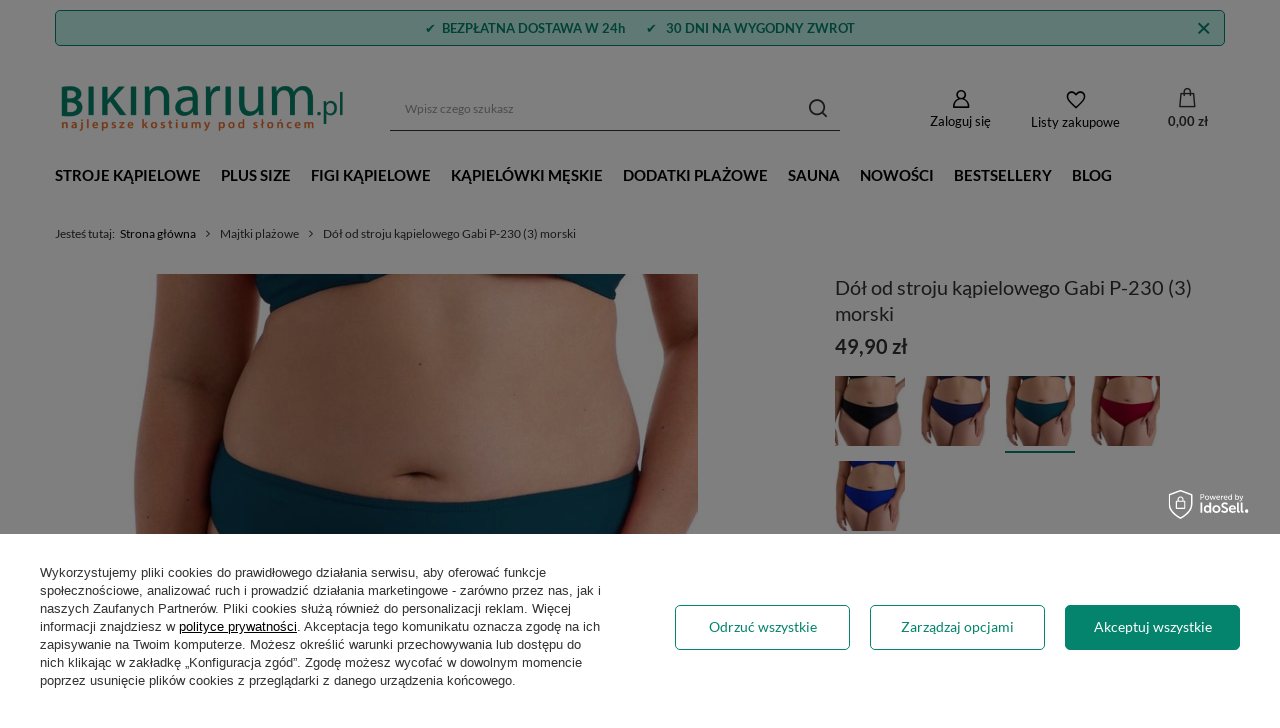

--- FILE ---
content_type: text/html; charset=utf-8
request_url: https://bikinarium.pl/pl/products/dol-od-stroju-kapielowego-gabi-p-230-3-morski-17311
body_size: 36355
content:
<!DOCTYPE html>
<html lang="pl" class="--vat --gross " ><head><link rel="preload" as="image" fetchpriority="high" href="/hpeciai/906f443429bafc6dcea74a4e6c3fe49c/pol_pm_Dol-od-stroju-kapielowego-Gabi-P-230-3-morski-17311_2.webp"><meta name="viewport" content="user-scalable=no, initial-scale = 1.0, maximum-scale = 1.0, width=device-width, viewport-fit=cover"><meta http-equiv="Content-Type" content="text/html; charset=utf-8"><meta http-equiv="X-UA-Compatible" content="IE=edge"><title>Dół od stroju kąpielowego Gabi P-230 (3) morski - Bikinarium.pl</title><meta name="keywords" content=""><meta name="description" content="Kod produktu: 917311 Wejdź i zapoznaj się z ofertą Bikinarium.pl ☀️Ponad 2000 produktów ✔️Darmowa dostawa ⌛30 dni na zwrot"><link rel="icon" href="/gfx/pol/favicon.ico"><meta name="theme-color" content="#04846c"><meta name="msapplication-navbutton-color" content="#04846c"><meta name="apple-mobile-web-app-status-bar-style" content="#04846c"><link rel="preload stylesheet" as="style" href="/gfx/pol/style.css.gzip?r=1717491773"><link rel="stylesheet" type="text/css" href="/gfx/pol/projector_style.css.gzip?r=1717491773"><style>
							#photos_slider[data-skeleton] .photos__link:before {
								padding-top: calc(min((570/570 * 100%), 570px));
							}
							@media (min-width: 979px) {.photos__slider[data-skeleton] .photos__figure:not(.--nav):first-child .photos__link {
								max-height: 570px;
							}}
						</style><script>var app_shop={urls:{prefix:'data="/gfx/'.replace('data="', '')+'pol/',graphql:'/graphql/v1/'},vars:{meta:{viewportContent:'initial-scale = 1.0, maximum-scale = 5.0, width=device-width, viewport-fit=cover'},priceType:'gross',priceTypeVat:true,productDeliveryTimeAndAvailabilityWithBasket:false,geoipCountryCode:'US',fairShopLogo: { enabled: true, image: '/gfx/standards/superfair_light.svg'},currency:{id:'PLN',symbol:'zł',country:'pl',format:'###,##0.00',beforeValue:false,space:true,decimalSeparator:',',groupingSeparator:' '},language:{id:'pol',symbol:'pl',name:'Polski'},},txt:{priceTypeText:' brutto',},fn:{},fnrun:{},files:[],graphql:{}};const getCookieByName=(name)=>{const value=`; ${document.cookie}`;const parts = value.split(`; ${name}=`);if(parts.length === 2) return parts.pop().split(';').shift();return false;};if(getCookieByName('freeeshipping_clicked')){document.documentElement.classList.remove('--freeShipping');}if(getCookieByName('rabateCode_clicked')){document.documentElement.classList.remove('--rabateCode');}function hideClosedBars(){const closedBarsArray=JSON.parse(localStorage.getItem('closedBars'))||[];if(closedBarsArray.length){const styleElement=document.createElement('style');styleElement.textContent=`${closedBarsArray.map((el)=>`#${el}`).join(',')}{display:none !important;}`;document.head.appendChild(styleElement);}}hideClosedBars();</script><meta name="robots" content="index,follow"><meta name="rating" content="general"><meta name="Author" content="Bikinarium.pl na bazie IdoSell (www.idosell.com/shop).">
<!-- Begin LoginOptions html -->

<style>
#client_new_social .service_item[data-name="service_Apple"]:before, 
#cookie_login_social_more .service_item[data-name="service_Apple"]:before,
.oscop_contact .oscop_login__service[data-service="Apple"]:before {
    display: block;
    height: 2.6rem;
    content: url('/gfx/standards/apple.svg?r=1743165583');
}
.oscop_contact .oscop_login__service[data-service="Apple"]:before {
    height: auto;
    transform: scale(0.8);
}
#client_new_social .service_item[data-name="service_Apple"]:has(img.service_icon):before,
#cookie_login_social_more .service_item[data-name="service_Apple"]:has(img.service_icon):before,
.oscop_contact .oscop_login__service[data-service="Apple"]:has(img.service_icon):before {
    display: none;
}
</style>

<!-- End LoginOptions html -->

<!-- Open Graph -->
<meta property="og:type" content="website"><meta property="og:url" content="https://bikinarium.pl/pl/products/dol-od-stroju-kapielowego-gabi-p-230-3-morski-17311
"><meta property="og:title" content="Dół od stroju kąpielowego Gabi P-230 (3) morski"><meta property="og:site_name" content="Bikinarium.pl"><meta property="og:locale" content="pl_PL"><meta property="og:image" content="https://bikinarium.pl/hpeciai/935dd12dbb24d6921a1d3e059e28b018/pol_pl_Dol-od-stroju-kapielowego-Gabi-P-230-3-morski-17311_2.webp"><meta property="og:image:width" content="570"><meta property="og:image:height" content="570"><link rel="manifest" href="https://bikinarium.pl/data/include/pwa/1/manifest.json?t=3"><meta name="apple-mobile-web-app-capable" content="yes"><meta name="apple-mobile-web-app-status-bar-style" content="black"><meta name="apple-mobile-web-app-title" content="bikinarium.pl"><link rel="apple-touch-icon" href="/data/include/pwa/1/icon-128.png"><link rel="apple-touch-startup-image" href="/data/include/pwa/1/logo-512.png" /><meta name="msapplication-TileImage" content="/data/include/pwa/1/icon-144.png"><meta name="msapplication-TileColor" content="#2F3BA2"><meta name="msapplication-starturl" content="/"><script type="application/javascript">var _adblock = true;</script><script async src="/data/include/advertising.js"></script><script type="application/javascript">var statusPWA = {
                online: {
                    txt: "Połączono z internetem",
                    bg: "#5fa341"
                },
                offline: {
                    txt: "Brak połączenia z internetem",
                    bg: "#eb5467"
                }
            }</script><script async type="application/javascript" src="/ajax/js/pwa_online_bar.js?v=1&r=6"></script><script >
window.dataLayer = window.dataLayer || [];
window.gtag = function gtag() {
dataLayer.push(arguments);
}
gtag('consent', 'default', {
'ad_storage': 'denied',
'analytics_storage': 'denied',
'ad_personalization': 'denied',
'ad_user_data': 'denied',
'wait_for_update': 500
});

gtag('set', 'ads_data_redaction', true);
</script><script id="iaiscript_1" data-requirements="W10=" data-ga4_sel="ga4script">
window.iaiscript_1 = `<${'script'}  class='google_consent_mode_update'>
gtag('consent', 'update', {
'ad_storage': 'granted',
'analytics_storage': 'granted',
'ad_personalization': 'granted',
'ad_user_data': 'granted'
});
</${'script'}>`;
</script>
<!-- End Open Graph -->

<link rel="canonical" href="https://bikinarium.pl/pl/products/dol-od-stroju-kapielowego-gabi-p-230-3-morski-17311" />

                <!-- Global site tag (gtag.js) -->
                <script  async src="https://www.googletagmanager.com/gtag/js?id=AW-872494901"></script>
                <script >
                    window.dataLayer = window.dataLayer || [];
                    window.gtag = function gtag(){dataLayer.push(arguments);}
                    gtag('js', new Date());
                    
                    gtag('config', 'AW-872494901', {"allow_enhanced_conversions":true});
gtag('config', 'G-WSVQMMDPRP');

                </script>
                <link rel="stylesheet" type="text/css" href="/data/designs/6622a327618dc9.97532379_2/gfx/pol/custom.css.gzip?r=1747857350">
<!-- Begin additional html or js -->


<!--34|1|19-->
<!-- Samba.ai pixel -->
<script async src="https://yottlyscript.com/script.js?tp=233218461"></script>
<!-- End Samba.ai pixel -->

<!-- End additional html or js -->
                <script>
                if (window.ApplePaySession && window.ApplePaySession.canMakePayments()) {
                    var applePayAvailabilityExpires = new Date();
                    applePayAvailabilityExpires.setTime(applePayAvailabilityExpires.getTime() + 2592000000); //30 days
                    document.cookie = 'applePayAvailability=yes; expires=' + applePayAvailabilityExpires.toUTCString() + '; path=/;secure;'
                    var scriptAppleJs = document.createElement('script');
                    scriptAppleJs.src = "/ajax/js/apple.js?v=3";
                    if (document.readyState === "interactive" || document.readyState === "complete") {
                          document.body.append(scriptAppleJs);
                    } else {
                        document.addEventListener("DOMContentLoaded", () => {
                            document.body.append(scriptAppleJs);
                        });  
                    }
                } else {
                    document.cookie = 'applePayAvailability=no; path=/;secure;'
                }
                </script>
                <script>let paypalDate = new Date();
                    paypalDate.setTime(paypalDate.getTime() + 86400000);
                    document.cookie = 'payPalAvailability_PLN=-1; expires=' + paypalDate.getTime() + '; path=/; secure';
                </script></head><body>
        <style id="smile_global_replace_styles">
          .projector_smile.projector_smile,
          .smile_basket.smile_basket {
            visibility: hidden !important;
          }
        </style>
        <style id="smile_global_replace_character_icon">
          .smile_basket__block.--desc,
            .projector_smile__block.--desc {
              padding: 1rem;
              line-height: 1.1rem;
              font-size: 1.1rem;
            }
        
          .modal.--smile .modal__wrapper .modal__content:after,
          #dialog_wrapper.smile_info__dialog:after {
            background: url("/gfx/standards/smile_dialog_package.png?r=1682427675") no-repeat;
            background-size: contain;
            position: absolute;
            bottom: 35px;
          }
        
          .modal.--smile .modal__wrapper .headline,
          #dialog_wrapper.smile_info__dialog .headline {
            font-family: "Arial", "Helvetica", sans-serif, "Arial", sans-serif;
            color: #333;
            display: flex;
            align-items: center;
            justify-content: flex-start;
            font-size: 26px;
            font-weight: 600;
            padding: 10px 0;
            text-decoration: none;
            text-align: left;
            line-height: 36px;
            margin-bottom: 15px;
            text-transform: none;
            letter-spacing: normal;
          }
        
          .modal.--smile .modal__wrapper .headline::after,
          #dialog_wrapper.smile_info__dialog .headline::after {
            display: none;
          }
        
          .modal.--smile .modal__wrapper .smile_info__iai,
          #dialog_wrapper.smile_info__dialog .smile_info__iai {
            margin-top: 2px;
          }
        
          @media (min-width: 575px) {
            .modal.--smile .modal__wrapper .modal__content:after,
            #dialog_wrapper.smile_info__dialog:after {
              width: 192px;
              height: 177px;
            }
        
            .modal.--smile .modal__wrapper .headline,
            #dialog_wrapper.smile_info__dialog .headline {
              line-height: 40px;
              margin-right: 70px;
              font-size: 36px;
            }
          }
        
          @media (min-width: 757px) {
            .modal.--smile .modal__wrapper .modal__content:after,
            #dialog_wrapper.smile_info__dialog:after {
              right: 30px;
            }
          }
        
          .smile_desc__wrapper {
            padding-right: 5px;
          }
        
          .projector_smile .--desc .projector_smile__link,
          .smile_basket .--desc .smile_basket__link {
            display: inline-block;
          }
        </style>
        
        <script>
          document.addEventListener("DOMContentLoaded", () => {
            /**
             * Podmiana styli oraz danych w banerze/modalu Smile
             *
             * @param {object} options literał obiektu z opcjami
             * @param {string} options.smile_headline literał "Kupujesz i dostawę masz gratis!"
             * @param {string} options.smile_delivery literał "dostawy ze sklepów internetowych przy"
             * @param {string} options.smile_delivery_minprice literał "zamówieniu za X zł są za darmo."
             * @param {string} options.smile_delivery_name literał "Darmowa dostawa obejmuje dostarczenie..."
             * @param {Array<{icon: string; name: string;}>} options.smile_delivery_icon tablica obiektów z nazwami i odnośnikami do ikon/grafik kurierów
             * @param {string} options.smile_baner literał "Darmowa dostawa do paczkomatu lub punktu odbioru"
             * @param {string} options.smile_description literał "Smile - dostawy ze sklepów internetowych przy zamówieniu od X zł są za darmo"
             * @param {string} options.smile_idosell_logo_title literał "Smile to usługa IdoSell"
             */
            const GlobalSmileReplaceAddon = (options = {}) => {
              let {
                smile_headline,
                smile_delivery,
                smile_delivery_minprice,
                smile_delivery_name,
                smile_delivery_icon,
                smile_baner,
                smile_description,
                smile_idosell_logo_title,
              } = options;
        
              const idosell_logo = "/gfx/standards/Idosell_logo_black.svg?r=1652092770";
              const smile_logo = "/gfx/standards/smile_logo.svg?r=1652092770";
        
              const projectorSmile = document.querySelector(".projector_smile");
              const basketSmile = document.querySelector(".smile_basket");
              const smileModalWrapper = document.querySelector(".smile_info");
        
              const getCourierIcon = (icon, alt, classList = "smile_info__inpost_logo") =>
                `<img class="${classList}" src="${icon}" alt="${alt}"></img>`;
              const injectHtml = (element, html) => element.insertAdjacentHTML("beforeend", html);
        
              const removeCourierIcons = (elementList) => {
                elementList?.forEach((element) => {
                  element.parentElement.removeChild(element);
                });
              };
        
              const appendCourierIcons = (infoContainer, classList) => {
                smile_delivery_icon?.forEach((el, idx) => {
                  const rendered = getCourierIcon(el.icon, el.name || `Smile Courier ${idx}`, classList);
                  injectHtml(infoContainer, rendered);
                });
              };
        
              const handleCourierIcons = (infoContainer, iconElementList, classList) => {
                if (infoContainer && iconElementList && smile_delivery_icon) {
                  if (Array.isArray(smile_delivery_icon)) {
                    removeCourierIcons(iconElementList);
                    appendCourierIcons(infoContainer, classList);
                  }
                }
              };
        
              // Podmiana wszystkich logo smile
              const replaceAllSmileLogo = () => {
                const logoElementList = document.querySelectorAll(
                  ".projector_smile .projector_smile__logo, .smile_info .smile_info__item.--smile .smile_info__logo, .smile_basket .smile_basket__logo"
                );
                if (logoElementList.length === 0) return;
        
                logoElementList.forEach((logoElement) => {
                  logoElement.setAttribute("src", smile_logo);
                  logoElement.setAttribute("data-src", smile_logo);
                });
              };
        
              const replaceBannerSmile = () => {
                const infoContainer =
                  projectorSmile?.querySelector(".projector_smile__inpost") ||
                  basketSmile?.querySelector(".smile_basket__inpost");
                const textElement =
                  projectorSmile?.querySelector(".projector_smile__inpost .projector_smile__inpost_text") ||
                  basketSmile?.querySelector(".smile_basket__inpost .smile_basket__inpost_text");
                const descriptionElement =
                  projectorSmile?.querySelector(".projector_smile__block.--desc") ||
                  basketSmile?.querySelector(".smile_basket__block.--desc");
                const logoElementList = infoContainer?.querySelectorAll("img");
        
                // Podmiana opisu w bannerze
                if (infoContainer && smile_baner) {
                  textElement.textContent = smile_baner;
                }
        
                // Podmiana opisu pod bannerem
                if (descriptionElement && smile_description) {
                  const link =
                    descriptionElement.querySelector(".projector_smile__link") ||
                    descriptionElement.querySelector(".smile_basket__link");
        
                  if (!link) {
                    descriptionElement.innerHTML = "";
                  }
        
                  descriptionElement.insertAdjacentHTML(
                    "afterbegin",
                    `<span class="smile_desc__wrapper">${smile_description}</span>`
                  );
                }
        
                // Podmiana ikon
                let imageClassList;
                if (projectorSmile) {
                  imageClassList = "projector_smile__inpost_logo";
                } else if (basketSmile) {
                  imageClassList = "smile_basket__inpost_logo";
                }
        
                // Podmiana ikon kurierów
                handleCourierIcons(infoContainer, logoElementList, imageClassList);
              };
        
              const replaceModalSmile = () => {
                const smileInfoContainer = smileModalWrapper?.querySelector(".smile_info__item.--smile .smile_info__sub");
                const infoTextElement = smileInfoContainer?.querySelector(".smile_info__text");
                const infoStrongElement = smileInfoContainer?.querySelector(".smile_info__strong");
                const headlineElement = smileModalWrapper?.querySelector(".headline .headline__name");
                const courierContainer = smileModalWrapper?.querySelector(".smile_info__item.--inpost");
                const textElement = courierContainer?.querySelector(".smile_info__text");
                const iconElementList = courierContainer?.querySelectorAll("img");
                const footerContainer = smileModalWrapper?.querySelector(".smile_info__item.--footer");
                const idosellTitle = footerContainer?.querySelector(".smile_info__iai");
                const imageElement = footerContainer?.querySelector("img");
        
                // Podmiana tytułu modala
                if (headlineElement && smile_headline) {
                  headlineElement.textContent = smile_headline;
                }
        
                // Podmiana tekstu obok logo w modalu
                if (smile_delivery && infoTextElement) {
                  infoTextElement.textContent = smile_delivery;
                }
        
                // Podmiana pogrubionego tekstu obok logo w modalu
                if (smile_delivery_minprice && infoStrongElement) {
                  infoStrongElement.innerHTML = smile_delivery_minprice;
                  // infoStrongElement.textContent = smile_delivery_minprice;
                }
        
                // Podmiana opisu kurierów
                if (smile_delivery_name && textElement) {
                  textElement.textContent = smile_delivery_name;
                }
        
                // Podmiana ikon kurierów
                handleCourierIcons(courierContainer, iconElementList, "smile_info__inpost_logo");
        
                // Podmiana logo IdoSell w stopce
                if (imageElement) {
                  imageElement.setAttribute("src", idosell_logo);
                  imageElement.setAttribute("data-src", idosell_logo);
                }
        
                // Podmiana tekstu IdoSell
                if (idosellTitle && smile_idosell_logo_title) {
                  idosellTitle.textContent = smile_idosell_logo_title;
                }
              };
        
              const removeStyles = () => {
                const replaceStyles = document.querySelectorAll("#smile_global_replace_styles");
                if (replaceStyles.length === 0) return;
        
                replaceStyles.forEach((rStyle) => {
                  rStyle.innerHTML = "";
                  rStyle?.remove?.();
                });
              };
        
              const init = () => {
                replaceAllSmileLogo();
                replaceModalSmile();
                replaceBannerSmile();
        
                removeStyles();
              };
        
              try {
                if (!projectorSmile && !basketSmile && !smileModalWrapper) return;
        
                init();
              } catch (error) {
                console.error("[GlobalSmileReplaceAddon] Error:", error);
              }
            };
        
            // [iai:smile_headline] <- literał "Kupujesz i dostawę masz gratis!"
            // [iai:smile_delivery] <- literał "dostawy ze sklepów internetowych przy"
            // [iai:smile_delivery_minprice] <- literał "zamówieniu za 50 zł są za darmo."
            // [iai:smile_delivery_name] <- literał "Darmowa dostawa obejmuje dostarczenie przesyłki do Paczkomatu InPost lub punktu odbioru Orlen Paczka" bądź "Darmowa dostawa obejmuje dostarczenie przesyłki do punktu odbioru Orlen Paczka" w zależności od tego czy InPost pozostanie w Smile
            // [iai:smile_delivery_icon] <- url do ikon/grafik kurierów (logo InPost i Orlen Paczka lub tylko Orlen Paczka - jak wyżej)
            // [iai:smile_baner] <- literał "Darmowa dostawa do paczkomatu lub punktu odbioru" bądź "Darmowa dostawa do punktu odbioru" w zależności od tego czy InPost pozostanie w Smile
            // [iai:smile_description] <- literał "Smile - dostawy ze sklepów internetowych przy zamówieniu od 50 zł są za darmo"
            // [iai:smile_idosell_logo_title] <- literał "Smile to usługa IdoSell"
        
            // Wywołanie GlobalSmileReplaceAddon
            // Do przekazania obiekt z właściwościami:
            // smile_headline
            // smile_delivery
            // smile_delivery_minprice
            // smile_delivery_name
            // smile_delivery_icon
            // smile_baner
            // smile_description
            // smile_idosell_logo_title
        
            try {
              GlobalSmileReplaceAddon({
                smile_headline: "Kupujesz i dostawę masz gratis!",
                smile_delivery: "dostawy ze sklepów internetowych przy",
                smile_delivery_minprice: "zamówieniu za 50,00 zł są za darmo.",
                smile_delivery_name:
                  "Darmowa dostawa obejmuje dostarczenie przesyłki do Paczkomatu InPost",
                smile_delivery_icon: [{ name: "InPost", icon: "/panel/gfx/mainInPostLogo.svg" },],
                smile_baner: "Darmowa dostawa do paczkomatu",
                smile_description: "Smile - dostawy ze sklepów internetowych przy zamówieniu od 50,00 zł są za darmo",
                smile_idosell_logo_title: "Smile to usługa",
              });
            } catch (error) {
              console.error("[GlobalSmileReplaceAddon] DOMContentLoaded_Error:", error);
            }
          },
            false
          );
        </script>
        <div id="container" class="projector_page container max-width-1200"><header class=" commercial_banner"><script class="ajaxLoad">app_shop.vars.vat_registered="true";app_shop.vars.currency_format="###,##0.00";app_shop.vars.currency_before_value=false;app_shop.vars.currency_space=true;app_shop.vars.symbol="zł";app_shop.vars.id="PLN";app_shop.vars.baseurl="http://bikinarium.pl/";app_shop.vars.sslurl="https://bikinarium.pl/";app_shop.vars.curr_url="%2Fpl%2Fproducts%2Fdol-od-stroju-kapielowego-gabi-p-230-3-morski-17311";var currency_decimal_separator=',';var currency_grouping_separator=' ';app_shop.vars.blacklist_extension=["exe","com","swf","js","php"];app_shop.vars.blacklist_mime=["application/javascript","application/octet-stream","message/http","text/javascript","application/x-deb","application/x-javascript","application/x-shockwave-flash","application/x-msdownload"];app_shop.urls.contact="/pl/contact";</script><div id="viewType" style="display:none"></div><div class="bars_top bars"><div class="bars__item" id="bar33" data-close="true" data-fixed="true" style="--background-color:#c2f4ec;--border-color:#04846c;--font-color:#04846c;"><div class="bars__wrapper"><div class="bars__content"> <p style="text-align: center;">✔&nbsp&nbsp<strong>BEZPŁATNA DOSTAWA W 24h</strong> &nbsp&nbsp &nbsp&nbsp  ✔&nbsp&nbsp <strong>30 DNI NA WYGODNY ZWROT</strong></p></div><a href="#closeBar" class="bars__close"></a></div></div></div><script>document.documentElement.style.setProperty('--bars-height',`${document.querySelector('.bars_top').offsetHeight}px`);</script><div id="logo" class="d-flex align-items-center" data-bg="/data/gfx/mask/pol/top_1_big.png"><a href="https://bikinarium.pl/" target="_self"><picture><source media="(min-width:979px)" srcset="/data/gfx/mask/pol/logo_1_big.png" widthset="500" heightset="83"></source><source media="(min-width:757px)" srcset="/data/gfx/mask/pol/1210850940.png" widthset="500" heightset="83"></source><img src="/data/gfx/mask/pol/logo_1_small.png" alt="Bikinarium.pl" width="500" height="83"></picture></a></div><form action="https://bikinarium.pl/pl/search" method="get" id="menu_search" class="menu_search"><a href="#showSearchForm" class="menu_search__mobile"></a><div class="menu_search__block"><div class="menu_search__item --input"><input class="menu_search__input" type="text" name="text" autocomplete="off" placeholder="Wpisz czego szukasz" aria-label="Wpisz czego szukasz"><button class="menu_search__submit" type="submit" aria-label="Szukaj"></button></div><div class="menu_search__item --results search_result"></div></div></form><div id="menu_settings" class="align-items-center justify-content-center justify-content-lg-end"><div id="menu_additional"><a class="account_link" href="https://bikinarium.pl/pl/login.html">Zaloguj się</a><div class="shopping_list_top" data-empty="true"><a href="https://bikinarium.pl/pl/shoppinglist" class="wishlist_link slt_link --empty">Listy zakupowe</a><div class="slt_lists"><ul class="slt_lists__nav"><li class="slt_lists__nav_item" data-list_skeleton="true" data-list_id="true" data-shared="true"><a class="slt_lists__nav_link" data-list_href="true"><span class="slt_lists__nav_name" data-list_name="true"></span><span class="slt_lists__count" data-list_count="true">0</span></a></li><li class="slt_lists__nav_item --empty"><a class="slt_lists__nav_link --empty" href="https://bikinarium.pl/pl/shoppinglist"><span class="slt_lists__nav_name" data-list_name="true">Lista zakupowa</span><span class="slt_lists__count" data-list_count="true">0</span></a></li></ul></div></div></div></div><div class="shopping_list_top_mobile" data-empty="true"><a href="https://bikinarium.pl/pl/shoppinglist" class="sltm_link --empty"></a></div><div id="menu_basket" class="topBasket --skeleton"><a class="topBasket__sub" href="/basketedit.php"><span class="badge badge-info"></span><strong class="topBasket__price">0,00 zł</strong></a><div class="topBasket__details --products" style="display: none;"><div class="topBasket__block --labels"><label class="topBasket__item --name">Produkt</label><label class="topBasket__item --sum">Ilość</label><label class="topBasket__item --prices">Cena</label></div><div class="topBasket__block --products"></div></div><div class="topBasket__details --shipping" style="display: none;"><span class="topBasket__name">Koszt dostawy od</span><span id="shipppingCost"></span></div><script>
						app_shop.vars.cache_html = true;
					</script></div><nav id="menu_categories" class="wide"><button type="button" class="navbar-toggler" aria-label="Menu"><i class="icon-reorder"></i></button><div class="navbar-collapse" id="menu_navbar"><ul class="navbar-nav mx-md-n2"><li class="nav-item"><a  href="https://bikinarium.pl/pl/menu/stroje-kapielowe-173" target="_self" title="Stroje kąpielowe" class="nav-link" >Stroje kąpielowe</a><ul class="navbar-subnav"><li class="nav-item"><a  href="https://bikinarium.pl/pl/menu/kostiumy-kapielowe-dwuczesciowe-150" target="_self" title="Stroje dwuczęściowe" class="nav-link" >Stroje dwuczęściowe</a><ul class="navbar-subsubnav"><li class="nav-item"><a  href="https://bikinarium.pl/pl/menu/kostiumy-kapielowe-dwuczesciowe-150" target="_self" title="❤ zobacz wszystkie dwuczęściowe" class="nav-link" >❤ zobacz wszystkie dwuczęściowe</a></li><li class="nav-item"><a  href="https://bikinarium.pl/pl/menu/stroje-kapielowe-wysoki-stan-600" target="_self" title="dwuczęściowe z wysokim stanem" class="nav-link" >dwuczęściowe z wysokim stanem</a></li><li class="nav-item"><a  href="https://bikinarium.pl/pl/menu/bikini-push-up-618" target="_self" title="dwuczęściowe z push-up" class="nav-link" >dwuczęściowe z push-up</a></li><li class="nav-item"><a  href="https://bikinarium.pl/pl/menu/bikini-klasyczne-trojkaty-233" target="_self" title="bikini" class="nav-link" >bikini</a></li><li class="nav-item"><a  href="https://bikinarium.pl/pl/menu/bikini-brazyliany-634" target="_self" title="bikini brazyliany" class="nav-link" >bikini brazyliany</a></li><li class="nav-item"><a  href="https://bikinarium.pl/pl/menu/stroj-kapielowy-ze-spodenkami-635" target="_self" title="dwuczęściowe ze spodenkami" class="nav-link" >dwuczęściowe ze spodenkami</a></li><li class="nav-item"><a  href="https://bikinarium.pl/pl/menu/bikini-z-falbankami-609" target="_self" title="dwuczęściowe z falbankami" class="nav-link" >dwuczęściowe z falbankami</a></li><li class="nav-item"><a  href="https://bikinarium.pl/pl/menu/sportowe-stroje-kapielowe-dwuczesciowe-1222" target="_self" title="dwuczęściowe sportowe" class="nav-link" >dwuczęściowe sportowe</a></li><li class="nav-item"><a  href="https://bikinarium.pl/pl/menu/stroje-kapielowe-w-mieszanych-rozmiarach-558" target="_self" title="mieszane rozmiary" class="nav-link" >mieszane rozmiary</a></li><li class="nav-item"><a  href="https://bikinarium.pl/pl/menu/stroje-kapielowe-dobierz-niezaleznie-rozmiar-gory-i-dolu-344" target="_self" title="dobierz niezależnie rozmiar góry i dołu" class="nav-link" >dobierz niezależnie rozmiar góry i dołu</a></li></ul></li><li class="nav-item"><a  href="https://bikinarium.pl/pl/menu/stroje-kapielowe-jednoczesciowe-149" target="_self" title="Stroje jednoczęściowe" class="nav-link" >Stroje jednoczęściowe</a><ul class="navbar-subsubnav"><li class="nav-item"><a  href="https://bikinarium.pl/pl/menu/stroje-kapielowe-jednoczesciowe-149" target="_self" title="❤ zobacz wszystkie jednoczęściowe" class="nav-link" >❤ zobacz wszystkie jednoczęściowe</a></li><li class="nav-item"><a  href="https://bikinarium.pl/pl/menu/stroje-kapielowe-jednoczesciowe-wyszczuplajace-644" target="_self" title="jednoczęściowe wyszczuplające" class="nav-link" >jednoczęściowe wyszczuplające</a></li><li class="nav-item"><a  href="https://bikinarium.pl/pl/menu/stroj-kapielowy-jednoczesciowy-push-up-619" target="_self" title="jednoczęściowe push-up" class="nav-link" >jednoczęściowe push-up</a></li><li class="nav-item"><a  href="https://bikinarium.pl/pl/menu/sukienki-kapielowe-629" target="_self" title="sukienki kąpielowe" class="nav-link" >sukienki kąpielowe</a></li><li class="nav-item"><a  href="https://bikinarium.pl/pl/menu/sportowe-stroje-kapielowe-jednoczesciowe-1221" target="_self" title="jednoczęściowe pływackie" class="nav-link" >jednoczęściowe pływackie</a></li></ul></li><li class="nav-item empty"><a  href="https://bikinarium.pl/pl/menu/stroje-kapielowe-na-basen-179" target="_self" title="❤ Stroje na basen" class="nav-link" >❤ Stroje na basen</a></li><li class="nav-item empty"><a  href="https://bikinarium.pl/pl/menu/stroje-kapielowe-push-up-176" target="_self" title="Stroje push-up" class="nav-link" >Stroje push-up</a></li><li class="nav-item empty"><a  href="https://bikinarium.pl/pl/menu/wyszczuplajace-stroje-kapielowe-178" target="_self" title="Stroje wyszczuplające" class="nav-link" >Stroje wyszczuplające</a></li><li class="nav-item empty"><a  href="https://bikinarium.pl/pl/menu/kostiumy-kapielowe-na-duzy-biust-177" target="_self" title="Stroje na duży biust" class="nav-link" >Stroje na duży biust</a></li><li class="nav-item"><span title="Popularne kolory" class="nav-link" >Popularne kolory</span><ul class="navbar-subsubnav"><li class="nav-item"><a  href="https://bikinarium.pl/pl/parameters/stroje-kapielowe-czarne-1338239245" target="_self" title="czarne" class="nav-link" >czarne</a></li><li class="nav-item"><a  href="https://bikinarium.pl/pl/parameters/stroje-kapielowe-biale-1338239244" target="_self" title="białe" class="nav-link" >białe</a></li><li class="nav-item"><a  href="https://bikinarium.pl/pl/parameters/stroje-kapielowe-czerwone-1338239243" target="_self" title="czerwone" class="nav-link" >czerwone</a></li><li class="nav-item"><a  href="https://bikinarium.pl/pl/parameters/stroje-kapielowe-rozowe-1338239246" target="_self" title="różowe" class="nav-link" >różowe</a></li><li class="nav-item"><a  href="https://bikinarium.pl/pl/parameters/stroje-kapielowe-zolte-1338239252" target="_self" title="żółte" class="nav-link" >żółte</a></li></ul></li><li class="nav-item"><span title="Popularne fasony" class="nav-link" >Popularne fasony</span><ul class="navbar-subsubnav"><li class="nav-item"><a  href="https://bikinarium.pl/pl/menu/stroje-kapielowe-tankini-148" target="_self" title="tankini" class="nav-link" >tankini</a></li><li class="nav-item"><a  href="https://bikinarium.pl/pl/menu/stroje-kapielowe-monokini-184" target="_self" title="monokini" class="nav-link" >monokini</a></li><li class="nav-item"><a  href="https://bikinarium.pl/pl/menu/kostiumy-kapielowe-trikini-295" target="_self" title="trikini" class="nav-link" >trikini</a></li><li class="nav-item"><a  href="https://bikinarium.pl/pl/menu/stroj-kapielowy-hiszpanka-611" target="_self" title="hiszpanka" class="nav-link" >hiszpanka</a></li></ul></li><li class="nav-item"><span title="Popularne wzory" class="nav-link" >Popularne wzory</span><ul class="navbar-subsubnav"><li class="nav-item"><a  href="https://bikinarium.pl/pl/parameters/stroje-kapielowe-w-panterke-i-zwierzece-printy-1338239516" target="_self" title="panterka" class="nav-link" >panterka</a></li><li class="nav-item"><a  href="https://bikinarium.pl/pl/parameters/stroje-kapielowe-w-groszki-1338239519" target="_self" title="groszki" class="nav-link" >groszki</a></li><li class="nav-item"><a  href="https://bikinarium.pl/pl/parameters/stroje-kapielowe-w-paski-1338239518" target="_self" title="paski" class="nav-link" >paski</a></li><li class="nav-item"><a  href="https://bikinarium.pl/pl/parameters/stroje-kapielowe-w-kwiaty-1338239515" target="_self" title="kwiaty" class="nav-link" >kwiaty</a></li><li class="nav-item"><a  href="https://bikinarium.pl/pl/parameters/stroje-kapielowe-z-kwiatami-3d-1338239517" target="_self" title="kwiaty 3D" class="nav-link" >kwiaty 3D</a></li></ul></li><li class="nav-item empty"><a  href="https://bikinarium.pl/pl/menu/stroj-kapielowy-z-falbanka-608" target="_self" title="Stroje z falbanką" class="nav-link" >Stroje z falbanką</a></li><li class="nav-item empty"><a  href="https://bikinarium.pl/pl/menu/bikini-klasyczne-trojkaty-1049" target="_self" title="Klasyczne bikini (trójkąty)" class="nav-link" >Klasyczne bikini (trójkąty)</a></li><li class="nav-item empty"><a  href="https://bikinarium.pl/pl/menu/dzieciece-stroje-kapielowe-298" target="_self" title="Stroje dla dziewczynki" class="nav-link" >Stroje dla dziewczynki</a></li><li class="nav-item empty"><a  href="https://bikinarium.pl/pl/menu/biustonosze-kapielowe-553" target="_self" title="Biustonosze kąpielowe" class="nav-link" >Biustonosze kąpielowe</a></li><li class="nav-item empty"><a  href="https://bikinarium.pl/pl/menu/topy-kapielowe-297" target="_self" title="Topy kąpielowe" class="nav-link" >Topy kąpielowe</a></li><li class="nav-item empty"><a  href="https://bikinarium.pl/pl/menu/stroje-do-morsowania-859" target="_self" title="Stroje do morsowania" class="nav-link" >Stroje do morsowania</a></li><li class="nav-item empty"><a  href="https://bikinarium.pl/pl/menu/stroje-kapielowe-dla-amazonek-1215" target="_self" title="Stroje kąpielowe dla Amazonek" class="nav-link" >Stroje kąpielowe dla Amazonek</a></li><li class="nav-item empty"><a  href="https://bikinarium.pl/pl/menu/stroje-kapielowe-173" target="_self" title="❤ Zobacz wszystkie" class="nav-link" >❤ Zobacz wszystkie</a></li></ul></li><li class="nav-item"><a  href="https://bikinarium.pl/pl/menu/stroje-kapielowe-plus-size-299" target="_self" title="PLUS SIZE" class="nav-link" >PLUS SIZE</a></li><li class="nav-item"><a  href="https://bikinarium.pl/pl/menu/majtki-plazowe-294" target="_self" title="Figi kąpielowe" class="nav-link" >Figi kąpielowe</a><ul class="navbar-subnav"><li class="nav-item empty"><a  href="https://bikinarium.pl/pl/menu/szorty-kapielowe-damskie-727" target="_self" title="Szorty kąpielowe damskie" class="nav-link" >Szorty kąpielowe damskie</a></li><li class="nav-item empty"><a  href="https://bikinarium.pl/pl/menu/majtki-kapielowe-z-wysokim-stanem-650" target="_self" title="Majtki kąpielowe z wysokim stanem" class="nav-link" >Majtki kąpielowe z wysokim stanem</a></li><li class="nav-item empty"><a  href="https://bikinarium.pl/pl/menu/stringi-kapielowe-651" target="_self" title="Stringi kąpielowe" class="nav-link" >Stringi kąpielowe</a></li><li class="nav-item empty"><a  href="https://bikinarium.pl/pl/menu/brazyliany-kapielowe-652" target="_self" title="Brazyliany kąpielowe" class="nav-link" >Brazyliany kąpielowe</a></li><li class="nav-item empty"><a  href="https://bikinarium.pl/pl/menu/majtki-kapielowe-wiazane-1199" target="_self" title="Majtki kąpielowe wiązane" class="nav-link" >Majtki kąpielowe wiązane</a></li><li class="nav-item empty"><a  href="https://bikinarium.pl/pl/menu/majtki-plazowe-294" target="_self" title="❤ Zobacz wszystkie" class="nav-link" >❤ Zobacz wszystkie</a></li></ul></li><li class="nav-item"><a  href="/pl/menu/kapielowki-meskie-160" target="_self" title="Kąpielówki męskie" class="nav-link" >Kąpielówki męskie</a><ul class="navbar-subnav"><li class="nav-item empty"><a  href="https://bikinarium.pl/pl/menu/szorty-kapielowe-meskie-647" target="_self" title="Szorty kąpielowe męskie" class="nav-link" >Szorty kąpielowe męskie</a></li><li class="nav-item empty"><a  href="https://bikinarium.pl/pl/menu/bokserki-kapielowe-1089" target="_self" title="Bokserki kąpielowe" class="nav-link" >Bokserki kąpielowe</a></li><li class="nav-item empty"><a  href="https://bikinarium.pl/pl/menu/slipy-kapielowe-648" target="_self" title="Slipki kąpielowe męskie" class="nav-link" >Slipki kąpielowe męskie</a></li><li class="nav-item empty"><a  href="https://bikinarium.pl/pl/menu/kapielowki-meskie-160" target="_self" title="❤ Zobacz wszystkie" class="nav-link" >❤ Zobacz wszystkie</a></li></ul></li><li class="nav-item"><a  href="https://bikinarium.pl/pl/menu/dodatki-plazowe-293" target="_self" title="Dodatki Plażowe" class="nav-link" >Dodatki Plażowe</a><ul class="navbar-subnav"><li class="nav-item"><a  href="https://bikinarium.pl/pl/menu/narzutki-plazowe-739" target="_self" title="Narzutki plażowe" class="nav-link" >Narzutki plażowe</a><ul class="navbar-subsubnav"><li class="nav-item"><a  href="https://bikinarium.pl/pl/menu/parea-chusty-plazowe-156" target="_self" title="Pareo" class="nav-link" >Pareo</a></li><li class="nav-item"><a  href="https://bikinarium.pl/pl/menu/tuniki-plazowe-235" target="_self" title="Tuniki plażowe" class="nav-link" >Tuniki plażowe</a></li></ul></li><li class="nav-item empty"><a  href="https://bikinarium.pl/pl/menu/spodniczki-plazowe-250" target="_self" title="Spódniczki plażowe" class="nav-link" >Spódniczki plażowe</a></li><li class="nav-item empty"><a  href="https://bikinarium.pl/pl/menu/spodnie-plazowe-1054" target="_self" title="Spodnie plażowe" class="nav-link" >Spodnie plażowe</a></li><li class="nav-item empty"><a  href="https://bikinarium.pl/pl/menu/sukienki-plazowe-837" target="_self" title="Sukienki plażowe" class="nav-link" >Sukienki plażowe</a></li><li class="nav-item empty"><a  href="https://bikinarium.pl/pl/menu/topy-kapielowe-297" target="_self" title="Topy kąpielowe" class="nav-link" >Topy kąpielowe</a></li><li class="nav-item empty"><a  href="https://bikinarium.pl/pl/menu/torby-plazowe-632" target="_self" title="Torby plażowe" class="nav-link" >Torby plażowe</a></li><li class="nav-item empty"><a  href="https://bikinarium.pl/pl/menu/kapelusze-plazowe-743" target="_self" title="Kapelusze plażowe" class="nav-link" >Kapelusze plażowe</a></li><li class="nav-item empty"><a  href="https://bikinarium.pl/pl/menu/stroje-na-saune-350" target="_self" title="Akcesoria do sauny" class="nav-link" >Akcesoria do sauny</a></li><li class="nav-item empty"><a  href="https://bikinarium.pl/pl/menu/dodatki-plazowe-293" target="_self" title="❤ Zobacz wszystkie" class="nav-link" >❤ Zobacz wszystkie</a></li></ul></li><li class="nav-item"><a  href="https://bikinarium.pl/pl/menu/stroje-na-saune-350" target="_self" title="Sauna" class="nav-link" >Sauna</a></li><li class="nav-item"><a  href="https://bikinarium.pl/pl/menu/nowosci-296" target="_self" title="Nowości" class="nav-link" >Nowości</a></li><li class="nav-item"><a  href="https://bikinarium.pl/pl/bestsellers/bestseller" target="_self" title="Bestsellery" class="nav-link" >Bestsellery</a></li><li class="nav-item"><a  href="/pl/blog" target="_self" title="Blog" class="nav-link" >Blog</a></li></ul></div></nav><div id="breadcrumbs" class="breadcrumbs"><div class="back_button"><button id="back_button"></button></div><div class="list_wrapper"><ol><li><span>Jesteś tutaj:  </span></li><li class="bc-main"><span><a href="/">Strona główna</a></span></li><li class="category bc-item-1 bc-active"><span class="category">Majtki plażowe</span></li><li class="bc-active bc-product-name"><span>Dół od stroju kąpielowego Gabi P-230 (3) morski</span></li></ol></div></div><div class="order_process_security"><div class="order_process_security show_tip --super" title="Stosujemy system IdoSell dający klientom kontrolę nad zamówieniem i procesem realizacji zamówienia. Dbamy też o Twoje prawa i wygodę. IdoSell regularnie weryfikuje nasz sklep i potwierdza, że wysyłamy przesyłki w deklarowanych terminach oraz stosujemy rozwiązania możliwie ułatwiające zakupy i zwiększające bezpieczeństwo klientów."><h5 class="order_process_security__label">
							SuperBezpieczne<sup>TM</sup> zakupy
						</h5><div class="order_process_security__img"><img src="/gfx/standards/superfair_light.svg?r=1717491754" alt="SuperFair.Shop badge"></div></div></div></header><div id="layout" class="row clearfix"><aside class="col-3"><section class="shopping_list_menu"><div class="shopping_list_menu__block --lists slm_lists" data-empty="true"><span class="slm_lists__label">Listy zakupowe</span><ul class="slm_lists__nav"><li class="slm_lists__nav_item" data-list_skeleton="true" data-list_id="true" data-shared="true"><a class="slm_lists__nav_link" data-list_href="true"><span class="slm_lists__nav_name" data-list_name="true"></span><span class="slm_lists__count" data-list_count="true">0</span></a></li><li class="slm_lists__nav_header"><span class="slm_lists__label">Listy zakupowe</span></li><li class="slm_lists__nav_item --empty"><a class="slm_lists__nav_link --empty" href="https://bikinarium.pl/pl/shoppinglist"><span class="slm_lists__nav_name" data-list_name="true">Lista zakupowa</span><span class="slm_lists__count" data-list_count="true">0</span></a></li></ul><a href="#manage" class="slm_lists__manage d-none align-items-center d-md-flex">Zarządzaj listami</a></div><div class="shopping_list_menu__block --bought slm_bought"><a class="slm_bought__link d-flex" href="https://bikinarium.pl/pl/products-bought.html">
				Lista dotychczas zamówionych produktów
			</a></div><div class="shopping_list_menu__block --info slm_info"><strong class="slm_info__label d-block mb-3">Jak działa lista zakupowa?</strong><ul class="slm_info__list"><li class="slm_info__list_item d-flex mb-3">
					Po zalogowaniu możesz umieścić i przechowywać na liście zakupowej dowolną liczbę produktów nieskończenie długo.
				</li><li class="slm_info__list_item d-flex mb-3">
					Dodanie produktu do listy zakupowej nie oznacza automatycznie jego rezerwacji.
				</li><li class="slm_info__list_item d-flex mb-3">
					Dla niezalogowanych klientów lista zakupowa przechowywana jest do momentu wygaśnięcia sesji (około 24h).
				</li></ul></div></section><div id="mobileCategories" class="mobileCategories"><div class="mobileCategories__item --menu"><a class="mobileCategories__link --active" href="#" data-ids="#menu_search,.shopping_list_menu,#menu_search,#menu_navbar,#menu_navbar3, #menu_blog">
                            Menu
                        </a></div><div class="mobileCategories__item --account"><a class="mobileCategories__link" href="#" data-ids="#menu_contact,#login_menu_block">
                            Konto
                        </a></div></div><div class="setMobileGrid" data-item="#menu_navbar"></div><div class="setMobileGrid" data-item="#menu_navbar3" data-ismenu1="true"></div><div class="setMobileGrid" data-item="#menu_blog"></div><div class="login_menu_block d-lg-none" id="login_menu_block"><a class="sign_in_link" href="/login.php" title=""><i class="icon-user"></i><span>Zaloguj się</span></a><a class="registration_link" href="/client-new.php?register" title=""><i class="icon-lock"></i><span>Zarejestruj się</span></a><a class="order_status_link" href="/order-open.php" title=""><i class="icon-globe"></i><span>Sprawdź status zamówienia</span></a></div><div class="setMobileGrid" data-item="#menu_contact"></div><div class="setMobileGrid" data-item="#menu_settings"></div></aside><div id="content" class="col-12"><div id="menu_compare_product" class="compare mb-2 pt-sm-3 pb-sm-3 mb-sm-3" style="display: none;"><div class="compare__label d-none d-sm-block">Dodane do porównania</div><div class="compare__sub"></div><div class="compare__buttons"><a class="compare__button btn --solid --secondary" href="https://bikinarium.pl/pl/product-compare.html" title="Porównaj wszystkie produkty" target="_blank"><span>Porównaj produkty </span><span class="d-sm-none">(0)</span></a><a class="compare__button --remove btn d-none d-sm-block" href="https://bikinarium.pl/pl/settings.html?comparers=remove&amp;product=###" title="Usuń wszystkie produkty">
                        Usuń produkty
                    </a></div><script>
                        var cache_html = true;
                    </script></div><section id="projector_photos" class="photos d-flex align-items-start mb-4 mb-md-6"><div id="photos_slider" class="photos__slider" data-skeleton="true"><div class="photos___slider_wrapper"><figure class="photos__figure"><a class="photos__link" href="/hpeciai/935dd12dbb24d6921a1d3e059e28b018/pol_pl_Dol-od-stroju-kapielowego-Gabi-P-230-3-morski-17311_2.webp" data-width="855" data-height="855" data-href="/hpeciai/3812990270237109f0b7423e0d6ac049/pol_pl_Dol-od-stroju-kapielowego-Gabi-P-230-3-morski-17311_2.jpg"><picture><source type="image/webp" srcset="/hpeciai/906f443429bafc6dcea74a4e6c3fe49c/pol_pm_Dol-od-stroju-kapielowego-Gabi-P-230-3-morski-17311_2.webp"></source><img class="photos__photo" width="570" height="570" alt="Dół od stroju kąpielowego Gabi P-230 (3) morski" src="/hpeciai/8a1d20f3ef01ed39a9acba6768673765/pol_pm_Dol-od-stroju-kapielowego-Gabi-P-230-3-morski-17311_2.jpg" loading="eager"></picture></a></figure></div></div></section><div class="pswp" tabindex="-1" role="dialog" aria-hidden="true"><div class="pswp__bg"></div><div class="pswp__scroll-wrap"><div class="pswp__container"><div class="pswp__item"></div><div class="pswp__item"></div><div class="pswp__item"></div></div><div class="pswp__ui pswp__ui--hidden"><div class="pswp__top-bar"><div class="pswp__counter"></div><button class="pswp__button pswp__button--close" title="Close (Esc)"></button><button class="pswp__button pswp__button--share" title="Share"></button><button class="pswp__button pswp__button--fs" title="Toggle fullscreen"></button><button class="pswp__button pswp__button--zoom" title="Zoom in/out"></button><div class="pswp__preloader"><div class="pswp__preloader__icn"><div class="pswp__preloader__cut"><div class="pswp__preloader__donut"></div></div></div></div></div><div class="pswp__share-modal pswp__share-modal--hidden pswp__single-tap"><div class="pswp__share-tooltip"></div></div><button class="pswp__button pswp__button--arrow--left" title="Previous (arrow left)"></button><button class="pswp__button pswp__button--arrow--right" title="Next (arrow right)"></button><div class="pswp__caption"><div class="pswp__caption__center"></div></div></div></div></div><section id="projector_productname" class="product_name"><div class="product_name__block --name mb-2"><h1 class="product_name__name m-0">Dół od stroju kąpielowego Gabi P-230 (3) morski</h1></div></section><script class="ajaxLoad">
		cena_raty = 49.90;
		
				var client_login = 'false'
			
		var client_points = '';
		var points_used = '';
		var shop_currency = 'zł';
		var product_data = {
		"product_id": '17311',
		
		"currency":"zł",
		"product_type":"product_item",
		"unit":"komplet",
		"unit_plural":"komplety",

		"unit_sellby":"1",
		"unit_precision":"0",

		"base_price":{
		
			"maxprice":"49.90",
		
			"maxprice_formatted":"49,90 zł",
		
			"maxprice_net":"40.57",
		
			"maxprice_net_formatted":"40,57 zł",
		
			"minprice":"49.90",
		
			"minprice_formatted":"49,90 zł",
		
			"minprice_net":"40.57",
		
			"minprice_net_formatted":"40,57 zł",
		
			"size_max_maxprice_net":"0.00",
		
			"size_min_maxprice_net":"0.00",
		
			"size_max_maxprice_net_formatted":"0,00 zł",
		
			"size_min_maxprice_net_formatted":"0,00 zł",
		
			"size_max_maxprice":"0.00",
		
			"size_min_maxprice":"0.00",
		
			"size_max_maxprice_formatted":"0,00 zł",
		
			"size_min_maxprice_formatted":"0,00 zł",
		
			"price_unit_sellby":"49.90",
		
			"value":"49.90",
			"price_formatted":"49,90 zł",
			"price_net":"40.57",
			"price_net_formatted":"40,57 zł",
			"vat":"23",
			"worth":"49.90",
			"worth_net":"40.57",
			"worth_formatted":"49,90 zł",
			"worth_net_formatted":"40,57 zł",
			"basket_enable":"y",
			"special_offer":"false",
			"rebate_code_active":"n",
			"priceformula_error":"false"
		},

		"order_quantity_range":{
		
		},

		"sizes":{
		
		"85":
		{
		
			"type":"85",
		
			"priority":"4",
		
			"description":"S (36)",
		
			"name":"S (36)",
		
			"amount":2,
		
			"amount_mo":0,
		
			"amount_mw":2,
		
			"amount_mp":0,
		
			"shipping_time":{
			
				"days":"1",
				"working_days":"0",
				"hours":"0",
				"minutes":"0",
				"time":"2026-01-19 10:00",
				"week_day":"1",
				"week_amount":"0",
				"today":"false"
			},
		
			"delay_time":{
			
				"days":"0",
				"hours":"0",
				"minutes":"0",
				"time":"2026-01-18 08:00:50",
				"week_day":"7",
				"week_amount":"0",
				"unknown_delivery_time":"false"
			},
		
			"delivery":{
			
			"undefined":"false",
			"shipping":"0.00",
			"shipping_formatted":"0,00 zł",
			"limitfree":"0.00",
			"limitfree_formatted":"0,00 zł"
			},
			"price":{
			
			"value":"49.90",
			"price_formatted":"49,90 zł",
			"price_net":"40.57",
			"price_net_formatted":"40,57 zł",
			"vat":"23",
			"worth":"49.90",
			"worth_net":"40.57",
			"worth_formatted":"49,90 zł",
			"worth_net_formatted":"40,57 zł",
			"basket_enable":"y",
			"special_offer":"false",
			"rebate_code_active":"n",
			"priceformula_error":"false"
			}
		},
		"87":
		{
		
			"type":"87",
		
			"priority":"5",
		
			"description":"M (38)",
		
			"name":"M (38)",
		
			"amount":1,
		
			"amount_mo":0,
		
			"amount_mw":1,
		
			"amount_mp":0,
		
			"shipping_time":{
			
				"days":"1",
				"working_days":"0",
				"hours":"0",
				"minutes":"0",
				"time":"2026-01-19 10:00",
				"week_day":"1",
				"week_amount":"0",
				"today":"false"
			},
		
			"delay_time":{
			
				"days":"0",
				"hours":"0",
				"minutes":"0",
				"time":"2026-01-18 08:00:50",
				"week_day":"7",
				"week_amount":"0",
				"unknown_delivery_time":"false"
			},
		
			"delivery":{
			
			"undefined":"false",
			"shipping":"0.00",
			"shipping_formatted":"0,00 zł",
			"limitfree":"0.00",
			"limitfree_formatted":"0,00 zł"
			},
			"price":{
			
			"value":"49.90",
			"price_formatted":"49,90 zł",
			"price_net":"40.57",
			"price_net_formatted":"40,57 zł",
			"vat":"23",
			"worth":"49.90",
			"worth_net":"40.57",
			"worth_formatted":"49,90 zł",
			"worth_net_formatted":"40,57 zł",
			"basket_enable":"y",
			"special_offer":"false",
			"rebate_code_active":"n",
			"priceformula_error":"false"
			}
		},
		"88":
		{
		
			"type":"88",
		
			"priority":"6",
		
			"description":"L (40)",
		
			"name":"L (40)",
		
			"amount":2,
		
			"amount_mo":0,
		
			"amount_mw":2,
		
			"amount_mp":0,
		
			"shipping_time":{
			
				"days":"1",
				"working_days":"0",
				"hours":"0",
				"minutes":"0",
				"time":"2026-01-19 10:00",
				"week_day":"1",
				"week_amount":"0",
				"today":"false"
			},
		
			"delay_time":{
			
				"days":"0",
				"hours":"0",
				"minutes":"0",
				"time":"2026-01-18 08:00:50",
				"week_day":"7",
				"week_amount":"0",
				"unknown_delivery_time":"false"
			},
		
			"delivery":{
			
			"undefined":"false",
			"shipping":"0.00",
			"shipping_formatted":"0,00 zł",
			"limitfree":"0.00",
			"limitfree_formatted":"0,00 zł"
			},
			"price":{
			
			"value":"49.90",
			"price_formatted":"49,90 zł",
			"price_net":"40.57",
			"price_net_formatted":"40,57 zł",
			"vat":"23",
			"worth":"49.90",
			"worth_net":"40.57",
			"worth_formatted":"49,90 zł",
			"worth_net_formatted":"40,57 zł",
			"basket_enable":"y",
			"special_offer":"false",
			"rebate_code_active":"n",
			"priceformula_error":"false"
			}
		},
		"90":
		{
		
			"type":"90",
		
			"priority":"7",
		
			"description":"XL (42)",
		
			"name":"XL (42)",
		
			"amount":2,
		
			"amount_mo":0,
		
			"amount_mw":2,
		
			"amount_mp":0,
		
			"shipping_time":{
			
				"days":"1",
				"working_days":"0",
				"hours":"0",
				"minutes":"0",
				"time":"2026-01-19 10:00",
				"week_day":"1",
				"week_amount":"0",
				"today":"false"
			},
		
			"delay_time":{
			
				"days":"0",
				"hours":"0",
				"minutes":"0",
				"time":"2026-01-18 08:00:50",
				"week_day":"7",
				"week_amount":"0",
				"unknown_delivery_time":"false"
			},
		
			"delivery":{
			
			"undefined":"false",
			"shipping":"0.00",
			"shipping_formatted":"0,00 zł",
			"limitfree":"0.00",
			"limitfree_formatted":"0,00 zł"
			},
			"price":{
			
			"value":"49.90",
			"price_formatted":"49,90 zł",
			"price_net":"40.57",
			"price_net_formatted":"40,57 zł",
			"vat":"23",
			"worth":"49.90",
			"worth_net":"40.57",
			"worth_formatted":"49,90 zł",
			"worth_net_formatted":"40,57 zł",
			"basket_enable":"y",
			"special_offer":"false",
			"rebate_code_active":"n",
			"priceformula_error":"false"
			}
		}
		}

		}
		var  trust_level = '1';
	</script><form id="projector_form" class="projector_details is-validated" action="https://bikinarium.pl/pl/basketchange.html" method="post" data-product_id="17311" data-type="product_item"><button style="display:none;" type="submit"></button><input id="projector_product_hidden" type="hidden" name="product" value="17311"><input id="projector_size_hidden" type="hidden" name="size" autocomplete="off"><input id="projector_mode_hidden" type="hidden" name="mode" value="1"><div class="projector_details__wrapper"><div id="projector_prices_wrapper" class="projector_details__prices projector_prices --omnibus-new"><div class="projector_prices__price_wrapper"><strong class="projector_prices__price" id="projector_price_value"><span data-subscription-max="49.90" data-subscription-max-net="40.57" data-subscription-save="" data-subscription-before="49.90">49,90 zł</span></strong><div class="projector_prices__info"><span class="projector_prices__vat"><span class="price_vat"> brutto</span></span><span class="projector_prices__unit_sep">
										/
								</span><span class="projector_prices__unit_sellby" id="projector_price_unit_sellby" style="display:none">1</span><span class="projector_prices__unit" id="projector_price_unit">komplet</span></div></div><div class="projector_prices__maxprice_wrapper" id="projector_price_maxprice_wrapper"><span class="projector_prices__maxprice_label">Cena regularna </span><del id="projector_price_maxprice" class="projector_prices__maxprice"></del><span class="projector_prices__unit_sep">
							/
					</span><span class="projector_prices__unit_sellby" style="display:none">1</span><span class="projector_prices__unit">komplet</span></div><div class="projector_prices__points" id="projector_points_wrapper" style="display:none;"><div class="projector_prices__points_wrapper" id="projector_price_points_wrapper"><span id="projector_button_points_basket" class="projector_prices__points_buy --span" title="Zaloguj się, aby kupić ten produkt za punkty"><span class="projector_prices__points_price_text">Możesz kupić za </span><span class="projector_prices__points_price" id="projector_price_points"><span class="projector_currency"> pkt.</span></span></span></div></div></div><div id="versions" class="projector_details__versions projector_versions"><span class="projector_versions__label">Kolorystyka</span><div class="projector_versions__sub"><a class="projector_versions__item" href="/pl/products/dol-od-stroju-kapielowego-gabi-p-230-5-czarny-17313" title="czarny"><span class="projector_versions__gfx"><picture><source type="image/webp" srcset="/hpeciai/6e082c441575c6941882fcb3d5fe5a0a/pol_il_Gabi-P-230-5-czarny-17313.webp"></source><img src="/hpeciai/e7d30be2c10b598a6e93967d4da8ed8d/pol_il_Gabi-P-230-5-czarny-17313.jpg" alt="czarny"></picture></span><span class="projector_versions__name">czarny</span></a><a class="projector_versions__item" href="/pl/products/dol-od-bikini-granatowy-gabi-p-230-4-17312" title="granatowy"><span class="projector_versions__gfx"><picture><source type="image/webp" srcset="/hpeciai/a11573e1d63117ddd085ca2f826aa71c/pol_il_Gabi-P-230-4-granatowy-17312.webp"></source><img src="/hpeciai/fa54fb6ebd411f1da3a2d4788851acbe/pol_il_Gabi-P-230-4-granatowy-17312.jpg" alt="granatowy"></picture></span><span class="projector_versions__name">granatowy</span></a><a class="projector_versions__item --selected" href="/pl/products/dol-od-stroju-kapielowego-gabi-p-230-3-morski-17311" title="morski"><span class="projector_versions__gfx"><picture><source type="image/webp" srcset="/hpeciai/559eb2dfc6fbe05eb61d781d40eef23b/pol_il_Gabi-P-230-3-morski-17311.webp"></source><img src="/hpeciai/912fbb843acb62b88dba1cf29c2a7615/pol_il_Gabi-P-230-3-morski-17311.jpg" alt="morski"></picture></span><span class="projector_versions__name">morski</span></a><a class="projector_versions__item" href="/pl/products/figi-kapielowe-gabi-p-230-2-ciemnoczerwone-17309" title="ciemnoczerwony"><span class="projector_versions__gfx"><picture><source type="image/webp" srcset="/hpeciai/6416ccd94d8562eaf6b1aaf3c3a816c8/pol_il_Gabi-P-230-2-ciemnoczerwone-17309.webp"></source><img src="/hpeciai/a467bf8f5f15c19d2017477544028775/pol_il_Gabi-P-230-2-ciemnoczerwone-17309.jpg" alt="ciemnoczerwony"></picture></span><span class="projector_versions__name">ciemnoczerwony</span></a><a class="projector_versions__item" href="/pl/products/majtki-kapielowe-gabi-p-230-1-chabrowy-17308" title="chabrowy"><span class="projector_versions__gfx"><picture><source type="image/webp" srcset="/hpeciai/8a2357ef8217852572d0a2c65df178d1/pol_il_Gabi-P-230-1-chabrowy-17308.webp"></source><img src="/hpeciai/ff371a31d897ca4fe11f178c073f5a54/pol_il_Gabi-P-230-1-chabrowy-17308.jpg" alt="chabrowy"></picture></span><span class="projector_versions__name">chabrowy</span></a></div></div><div id="projector_chart" class="projector_details__chart projector_chart"><a href="#showSizesCms" class="projector_chart__link"><span class="sizes_link_wrapper__link">
                      Tabela rozmiarów
                  </span></a></div><div id="projector_sizes_cont" class="projector_details__sizes projector_sizes"><span class="projector_sizes__label">Rozmiar</span><div class="projector_sizes__sub"><a class="projector_sizes__item" href="/pl/products/dol-od-stroju-kapielowego-gabi-p-230-3-morski-17311?selected_size=85" data-type="85"><span class="projector_sizes__name">S (36)</span></a><a class="projector_sizes__item" href="/pl/products/dol-od-stroju-kapielowego-gabi-p-230-3-morski-17311?selected_size=87" data-type="87"><span class="projector_sizes__name">M (38)</span></a><a class="projector_sizes__item" href="/pl/products/dol-od-stroju-kapielowego-gabi-p-230-3-morski-17311?selected_size=88" data-type="88"><span class="projector_sizes__name">L (40)</span></a><a class="projector_sizes__item" href="/pl/products/dol-od-stroju-kapielowego-gabi-p-230-3-morski-17311?selected_size=90" data-type="90"><span class="projector_sizes__name">XL (42)</span></a></div></div><div class="projector_details__buy projector_buy" id="projector_buy_section"><div class="projector_buy__number_wrapper"><select class="projector_buy__number f-select"><option value="1" selected>1</option><option value="2">2</option><option value="3">3</option><option value="4">4</option><option value="5">5</option><option data-more="true">
								więcej
							</option></select><div class="projector_buy__more"><input class="projector_buy__more_input" type="number" name="number" id="projector_number" aria-label="Ilość produktów" data-prev="1" value="1" data-sellby="1" step="1"></div></div><button class="projector_buy__button btn --solid --large" id="projector_button_basket" type="submit">
							DODAJ DO KOSZYKA
						</button><a class="projector_buy__shopping_list" href="#addToShoppingList" title="Kliknij, aby dodać produkt do listy zakupowej"></a></div><div class="projector_details__tell_availability projector_tell_availability" id="projector_tell_availability" style="display:none"><div class="projector_tell_availability__block --link"><a class="projector_tell_availability__link btn --solid --outline --solid --extrasmall" href="#tellAvailability">Powiadom mnie o dostępności produktu</a></div></div><div class="projector_details__info projector_info"><div id="projector_status" class="projector_info__item --status projector_status"><span id="projector_status_gfx_wrapper" class="projector_status__gfx_wrapper projector_info__icon"><img id="projector_status_gfx" class="projector_status__gfx" src="/data/lang/pol/available_graph/graph_1_4.png" alt="Produkt dostępny (wysyłka w ciągu 24h)"></span><div id="projector_shipping_unknown" class="projector_status__unknown" style="display:none"><span class="projector_status__unknown_text"><a target="_blank" href="/pl/contact">Skontaktuj się z obsługą sklepu</a>, aby oszacować czas przygotowania tego produktu do wysyłki.
						</span></div><div id="projector_status_wrapper" class="projector_status__wrapper"><div class="projector_status__description" id="projector_status_description">Produkt dostępny (wysyłka w ciągu 24h)</div><div id="projector_shipping_info" class="projector_status__info" style="display:none"><strong class="projector_status__info_label" id="projector_delivery_label">Wysyłka </strong><strong class="projector_status__info_days" id="projector_delivery_days"></strong><span class="projector_status__info_amount" id="projector_amount" style="display:none"> (%d w magazynie)</span></div></div></div><div class="projector_info__item --shipping projector_shipping" id="projector_shipping_dialog"><span class="projector_shipping__icon projector_info__icon"></span><a class="projector_shipping__info projector_info__link" href="#shipping_info"><span class="projector_shipping__text">Darmowa i szybka dostawa</span></a></div><div class="projector_info__item --returns projector_returns"><span class="projector_returns__icon projector_info__icon"></span><span class="projector_returns__info projector_info__link"><span class="projector_returns__days">30</span> dni na wygodny zwrot</span></div><div class="projector_info__item --safe projector_safe"><span class="projector_safe__icon projector_info__icon"></span><span class="projector_safe__info projector_info__link">Płatości: BLIK · Przelew · PayU · Pobranie</span></div><div class="projector_info__item --safe projector_safe"><span class="projector_phone__icon projector_info__icon"></span><span class="projector_phone__info projector_info__link">Infolinia: 616429172 lub 801011262</span></div><div class="projector_info__item --points projector_points_recive" id="projector_price_points_recive_wrapper" style="display:none;"><span class="projector_points_recive__icon projector_info__icon"></span><span class="projector_points_recive__info projector_info__link"><span class="projector_points_recive__text">Po zakupie otrzymasz </span><span class="projector_points_recive__value" id="projector_points_recive_points"> pkt.</span></span></div></div></div><div class="projector_smile"><div class="projector_smile__block --main"><img class="projector_smile__logo b-lazy" src="/gfx/standards/loader.gif?r=1717491754" data-src="/gfx/standards/smile_logo.svg?r=1652092768" alt="Kupujesz i dostawę masz gratis!"><span class="projector_smile__inpost"><span class="projector_smile__inpost_text">Darmowa dostawa do paczkomatu</span><img class="projector_smile__inpost_logo b-lazy" src="/gfx/standards/loader.gif?r=1717491754" data-src="/gfx/standards/logo_inpost.svg?r=1652092768" alt="Paczkomaty InPost Smile"></span></div><div class="projector_smile__block --desc"><a class="projector_smile__link" href="#more">Więcej informacji</a></div></div><div class="smile_info"><h6 class="headline"><span class="headline__name">Kupujesz i dostawę masz gratis!</span></h6><div class="smile_info__item --smile"><img class="smile_info__logo b-lazy" src="/gfx/standards/loader.gif?r=1717491754" data-src="/gfx/standards/smile_logo.svg?r=1652092768" alt="Kupujesz i dostawę masz gratis!"><div class="smile_info__sub"><span class="smile_info__text">
							dostawy ze sklepów internetowych przy
						</span><strong class="smile_info__strong">
							zamówieniu za
							<span class="smile_info__price">50,00 zł</span>
								są za darmo.
						</strong></div></div><div class="smile_info__item --inpost"><span class="smile_info__text">
						Darmowa dostawa obejmuje dostarczenie przesyłki do paczkomatu
					</span><img class="smile_info__inpost_logo b-lazy" src="/gfx/standards/loader.gif?r=1717491754" data-src="/gfx/standards/logo_inpost.svg?r=1652092768" alt="Paczkomaty InPost Smile"></div><div class="smile_info__item --footer"><span class="smile_info__iai">Smile to usługa IdoSell</span><img class="b-lazy" src="/gfx/standards/loader.gif?r=1717491754" data-src="/gfx/standards/smile_info_iai.svg?r=1652092768"></div></div></form><form class="projector_tell_availability__block --dialog is-validated" id="tell_availability_dialog"><h6 class="headline"><span class="headline__name">Produkt wyprzedany</span></h6><div class="projector_tell_availability__info_top"><span>Otrzymasz od nas powiadomienie e-mail o ponownej dostępności produktu.</span></div><div class="projector_tell_availability__email f-group --small"><div class="f-feedback --required"><input type="text" class="f-control --validate" name="availability_email" data-graphql="email" required="required" id="tellAvailabilityEmail"><label class="f-label" for="tellAvailabilityEmail">Twój adres e-mail</label><span class="f-control-feedback"></span><div class="f-message"></div></div></div><div class="projector_tell_availability__button_wrapper"><button type="button" class="projector_tell_availability__button btn --solid --large">
				Powiadom o dostępności
			</button></div><div class="projector_tell_availability__info1"><span>Dane są przetwarzane zgodnie z </span><a href="/pl/privacy-and-cookie-notice">polityką prywatności</a><span>. Przesyłając je, akceptujesz jej postanowienia. </span></div><div class="projector_tell_availability__info2"><span>Powyższe dane nie są używane do przesyłania newsletterów lub innych reklam. Włączając powiadomienie zgadzasz się jedynie na wysłanie jednorazowo informacji o ponownej dostępności tego produktu. </span></div></form><script class="ajaxLoad">
		app_shop.vars.contact_link = "/pl/contact";
	</script><section class="projector_tabs"><div class="projector_tabs__tabs"></div></section><section id="projector_longdescription" class="longdescription cm" data-dictionary="true"><p>Majtki P-230 - to połączenie klasyki i minimalizmu, które nigdy nie wyjdzie z plażowej mody. Figi nadające się zarówno do aktywnego jak i biernego wypoczynku, wykonano z wysokiej jakości elastycznego materiału, który dobrze dopasuje się do Twojego ciała. Podszewka z przodu i z tyłu, zapewnia komfort, nawet po dłuższej kąpieli.</p> 
<p>Za sprawą jednolitego koloru i klasycznego fasonu biodrówek majtki doskonale będą komponować się z każdym rodzajem biustonosza. Produkt firmy Primo, specjalizującej się w modzie plażowej już od 1996 roku.</p> 
</br><strong>Najważniejsze informacje:</strong><ul> 
<li>majtki na podszewce (na całości)</li> 
<li>klasyczny krój - biodrówki</li> 
<li>wysokiej jakości tkanina zawierająca elastan</li> 
<li>polski producent Primo</li> 
<li>szyty w Polsce</li> 
<li>skład: 20% elastan i 80% poliamid</li> 
</ul></section><section id="projector_dictionary" class="dictionary"><div class="dictionary__group --first --no-group"><div class="dictionary__param mb-4" data-producer="true"><div class="dictionary__name mr-1"><span class="dictionary__name_txt">Marka</span></div><div class="dictionary__values"><div class="dictionary__value"><a class="dictionary__value_txt" href="/pl/producers/primo-1370397302" title="Kliknij, by zobaczyć wszystkie produkty tej marki">Primo</a></div></div></div><div class="dictionary__param mb-4" data-code="true"><div class="dictionary__name mr-1"><span class="dictionary__name_txt">Symbol</span></div><div class="dictionary__values"><div class="dictionary__value"><span class="dictionary__value_txt">917311</span></div></div></div><div class="dictionary__param mb-4"><div class="dictionary__name mr-1"><span class="dictionary__name_txt">Materiał</span></div><div class="dictionary__values"><div class="dictionary__value"><span class="dictionary__value_txt">Poliamid - 80%</span></div><div class="dictionary__value"><span class="dictionary__value_txt">Elastan (Lycra) - 20%</span></div></div></div><div class="dictionary__param mb-4"><div class="dictionary__name mr-1"><span class="dictionary__name_txt">Konserwacja</span></div><div class="dictionary__values"><div class="dictionary__value"><span class="dictionary__value_txt">Prać ręcznie (do 30˚C)</span></div><div class="dictionary__value"><span class="dictionary__value_txt">Nie wirować</span></div><div class="dictionary__value"><span class="dictionary__value_txt">Nie suszyć mechanicznie</span></div></div></div></div></section><div id="samba_ramka"></div><section id="product_questions_list" class="questions mb-5 col-12"><div class="questions__wrapper row align-items-start"><div class="questions__block --banner col-12 col-md-5 col-lg-4"><div class="questions__banner"><strong class="questions__banner_item --label">Potrzebujesz pomocy? Masz pytania?</strong><span class="questions__banner_item --text">Zadaj pytanie a my odpowiemy niezwłocznie, najciekawsze pytania i odpowiedzi publikując dla innych.</span><div class="questions__banner_item --button"><a class="btn --solid --medium questions__button">Zadaj pytanie</a></div></div></div></div></section><section id="product_askforproduct" class="askforproduct mb-5 col-12"><div class="askforproduct__label headline"><span class="askforproduct__label_txt headline__name">Zapytaj o produkt</span></div><form action="/settings.php" class="askforproduct__form row flex-column align-items-center" method="post" novalidate="novalidate"><div class="askforproduct__description col-12 col-sm-7 mb-4"><span class="askforproduct__description_txt">Jeżeli powyższy opis jest dla Ciebie niewystarczający, prześlij nam swoje pytanie odnośnie tego produktu. Postaramy się odpowiedzieć tak szybko jak tylko będzie to możliwe.
						</span><span class="askforproduct__privacy">Dane są przetwarzane zgodnie z <a href="/pl/privacy-and-cookie-notice">polityką prywatności</a>. Przesyłając je, akceptujesz jej postanowienia. </span></div><input type="hidden" name="question_product_id" value="17311"><input type="hidden" name="question_action" value="add"><div class="askforproduct__inputs col-12 col-sm-7"><div class="f-group askforproduct__email"><div class="f-feedback askforproduct__feedback --email"><input id="askforproduct__email_input" type="email" class="f-control --validate" name="question_email" required="required"><label for="askforproduct__email_input" class="f-label">
									E-mail
								</label><span class="f-control-feedback"></span></div></div><div class="f-group askforproduct__question"><div class="f-feedback askforproduct__feedback --question"><textarea id="askforproduct__question_input" rows="6" cols="52" type="question" class="f-control --validate" name="product_question" minlength="3" required="required"></textarea><label for="askforproduct__question_input" class="f-label">
									Pytanie
								</label><span class="f-control-feedback"></span></div></div></div><div class="askforproduct__submit  col-12 col-sm-7"><button class="btn --solid --medium px-5 mb-2 askforproduct__button">
							Wyślij
						</button></div></form></section><section id="opinions_section" class="row mb-4 mx-n3"><div class="opinions_add_form col-12"><div class="big_label">
							Napisz swoją opinię
						</div><form class="row flex-column align-items-center shop_opinion_form" enctype="multipart/form-data" id="shop_opinion_form" action="/settings.php" method="post"><input type="hidden" name="product" value="17311"><div class="shop_opinions_notes col-12 col-sm-6"><div class="shop_opinions_name">
							Twoja ocena:
						</div><div class="shop_opinions_note_items"><div class="opinion_note"><a href="#" class="opinion_star active" rel="1" title="1/5"><span><i class="icon-star"></i></span></a><a href="#" class="opinion_star active" rel="2" title="2/5"><span><i class="icon-star"></i></span></a><a href="#" class="opinion_star active" rel="3" title="3/5"><span><i class="icon-star"></i></span></a><a href="#" class="opinion_star active" rel="4" title="4/5"><span><i class="icon-star"></i></span></a><a href="#" class="opinion_star active" rel="5" title="5/5"><span><i class="icon-star"></i></span></a><strong>5/5</strong><input type="hidden" name="note" value="5"></div></div></div><div class="form-group col-12 col-sm-7"><div class="has-feedback"><textarea id="addopp" class="form-control" name="opinion"></textarea><label for="opinion" class="control-label">
								Treść twojej opinii
							</label><span class="form-control-feedback"></span></div></div><div class="opinion_add_photos col-12 col-sm-7"><div class="opinion_add_photos_wrapper d-flex align-items-center"><span class="opinion_add_photos_text"><i class="icon-file-image"></i>  Dodaj własne zdjęcie produktu:
								</span><input class="opinion_add_photo" type="file" name="opinion_photo" data-max_filesize="10485760"></div></div><div class="form-group col-12 col-sm-7"><div class="has-feedback has-required"><input id="addopinion_name" class="form-control" type="text" name="addopinion_name" value="" required="required"><label for="addopinion_name" class="control-label">
									Twoje imię
								</label><span class="form-control-feedback"></span></div></div><div class="form-group col-12 col-sm-7"><div class="has-feedback has-required"><input id="addopinion_email" class="form-control" type="email" name="addopinion_email" value="" required="required"><label for="addopinion_email" class="control-label">
									Twój email
								</label><span class="form-control-feedback"></span></div></div><div class="shop_opinions_button col-12"><button type="submit" class="btn --solid --medium opinions-shop_opinions_button px-5" title="Dodaj opinię">
									Wyślij opinię
								</button></div></form></div></section><section id="products_associated_zone1" class="hotspot mb-5 col-12" data-ajaxLoad="true" data-pageType="projector"><div class="hotspot mb-5 skeleton"><span class="headline"></span><div class="products d-flex flex-wrap"><div class="product col-6 col-sm-3 col-xl-2 py-3"><span class="product__icon d-flex justify-content-center align-items-center"></span><span class="product__name"></span><div class="product__prices"></div></div><div class="product col-6 col-sm-3 col-xl-2 py-3"><span class="product__icon d-flex justify-content-center align-items-center"></span><span class="product__name"></span><div class="product__prices"></div></div><div class="product col-6 col-sm-3 col-xl-2 py-3"><span class="product__icon d-flex justify-content-center align-items-center"></span><span class="product__name"></span><div class="product__prices"></div></div><div class="product col-6 col-sm-3 col-xl-2 py-3"><span class="product__icon d-flex justify-content-center align-items-center"></span><span class="product__name"></span><div class="product__prices"></div></div></div></div></section><section id="products_associated_zone2" class="hotspot mb-5 col-12" data-ajaxLoad="true" data-pageType="projector"><div class="hotspot mb-5 skeleton"><span class="headline"></span><div class="products d-flex flex-wrap"><div class="product col-6 col-sm-3 col-xl-2 py-3"><span class="product__icon d-flex justify-content-center align-items-center"></span><span class="product__name"></span><div class="product__prices"></div></div><div class="product col-6 col-sm-3 col-xl-2 py-3"><span class="product__icon d-flex justify-content-center align-items-center"></span><span class="product__name"></span><div class="product__prices"></div></div><div class="product col-6 col-sm-3 col-xl-2 py-3"><span class="product__icon d-flex justify-content-center align-items-center"></span><span class="product__name"></span><div class="product__prices"></div></div><div class="product col-6 col-sm-3 col-xl-2 py-3"><span class="product__icon d-flex justify-content-center align-items-center"></span><span class="product__name"></span><div class="product__prices"></div></div></div></div></section><div class="component_projector_sizes_chart" id="component_projector_sizes_cms_not"><div class="big_label"><span>Tabela rozmiarów</span></div><div class="table-responsive"><table class="ui-responsive table-stroke ui-table ui-table-reflow table-condensed"><thead><tr><th class="table-first-column">Rozmiar</th><th>Obwód bioder</th><th>Wysokość majtek</th></tr></thead><tbody><tr><td class="table-first-column">S (36)</td><td>82-92 cm</td><td>21-22 cm</td></tr><tr><td class="table-first-column">M (38)</td><td>86-96 cm</td><td>22-23 cm</td></tr><tr><td class="table-first-column">L (40)</td><td>90-100 cm</td><td>23-24 cm</td></tr><tr><td class="table-first-column">XL (42)</td><td>94-104 cm</td><td>24-25 cm</td></tr><tr><td class="table-first-column">XXL (44)</td><td>98-108 cm</td><td>25-26 cm</td></tr></tbody></table></div><div class="sizes_chart_cms"><p>Rozmiary poszczególnych producentów mogą się różnić dlatego <strong>zalecamy zapoznać się z poniższą tabelą, aby wybrać odpowiedni rozmiar.</strong></p></div></div></div></div></div><footer class="max-width-1200"><div id="footer_links" class="row container"><ul id="menu_orders" class="footer_links col-md-4 col-sm-6 col-12 --open"><li><a id="menu_orders_header" class=" footer_links_label" href="https://bikinarium.pl/pl/client-orders.html" title="">
					Zamówienia
				</a><ul class="footer_links_sub"><li id="order_status" class="menu_orders_item"><i class="icon-battery"></i><a href="https://bikinarium.pl/pl/order-open.html">
							Status zamówienia
						</a></li><li id="order_status2" class="menu_orders_item"><i class="icon-truck"></i><a href="https://bikinarium.pl/pl/order-open.html">
							Śledzenie przesyłki
						</a></li><li id="order_rma" class="menu_orders_item"><i class="icon-sad-face"></i><a href="https://bikinarium.pl/pl/rma-open.html">
							Chcę zareklamować produkt
						</a></li><li id="order_returns" class="menu_orders_item"><i class="icon-refresh-dollar"></i><a href="https://bikinarium.pl/pl/returns-open.html">
							Chcę zwrócić produkt
						</a></li><li id="order_exchange" class="menu_orders_item"><i class="icon-return-box"></i><a href="/pl/client-orders.html?display=returns&amp;exchange=true">
							Chcę wymienić towar
						</a></li><li id="order_contact" class="menu_orders_item"><i class="icon-phone"></i><a href="/pl/contact">
								Kontakt
							</a></li></ul></li></ul><ul id="menu_account" class="footer_links col-md-4 col-sm-6 col-12"><li><a id="menu_account_header" class=" footer_links_label" href="https://bikinarium.pl/pl/login.html" title="">
					Konto
				</a><ul class="footer_links_sub"><li id="account_register_retail" class="menu_orders_item"><i class="icon-register-card"></i><a href="https://bikinarium.pl/pl/client-new.html?register">
										Zarejestruj się
									</a></li><li id="account_basket" class="menu_orders_item"><i class="icon-basket"></i><a href="https://bikinarium.pl/pl/basketedit.html">
							Koszyk
						</a></li><li id="account_observed" class="menu_orders_item"><i class="icon-heart-empty"></i><a href="https://bikinarium.pl/pl/shoppinglist">
							Listy zakupowe
						</a></li><li id="account_boughts" class="menu_orders_item"><i class="icon-menu-lines"></i><a href="https://bikinarium.pl/pl/products-bought.html">
							Lista zakupionych produktów
						</a></li><li id="account_history" class="menu_orders_item"><i class="icon-clock"></i><a href="https://bikinarium.pl/pl/client-orders.html">
							Historia transakcji
						</a></li><li id="account_rebates" class="menu_orders_item"><i class="icon-scissors-cut"></i><a href="https://bikinarium.pl/pl/client-rebate.html">
							Moje rabaty
						</a></li><li id="account_newsletter" class="menu_orders_item"><i class="icon-envelope-empty"></i><a href="https://bikinarium.pl/pl/newsletter.html">
							Newsletter
						</a></li></ul></li></ul><ul class="footer_links col-md-4 col-sm-6 col-12" id="links_footer_1"><li><span  title="Często wyszukiwane stroje" class="footer_links_label" ><span>Często wyszukiwane stroje</span></span><ul class="footer_links_sub"><li><a href="https://bikinarium.pl/pl/parameters/tankini-ze-spodenkami-1338239229" target="_self" title="tankini ze spodenkami" ><span>tankini ze spodenkami</span></a></li><li><a href="https://bikinarium.pl/pl/parameters/push-up-monokini-1338239221" target="_self" title="push-up monokini" ><span>push-up monokini</span></a></li><li><a href="https://bikinarium.pl/pl/menu/stroje-kapielowe-dla-seniorek-646" target="_self" title="stroje kąpielowe dla seniorek" ><span>stroje kąpielowe dla seniorek</span></a></li><li><a href="https://bikinarium.pl/pl/menu/stroj-kapielowy-push-up-xs-620" target="_self" title="strój kąpielowy push-up xs" ><span>strój kąpielowy push-up xs</span></a></li><li><a href="https://bikinarium.pl/pl/parameters/stroj-kapielowy-z-nogawkami-1338239225" target="_self" title="strój kąpielowy z nogawkami" ><span>strój kąpielowy z nogawkami</span></a></li><li><a href="https://bikinarium.pl/pl/menu/stroj-kapielowy-super-push-up-621" target="_self" title="strój kąpielowy super push-up" ><span>strój kąpielowy super push-up</span></a></li><li><a href="https://bikinarium.pl/pl/parameters/stroje-kapielowe-push-up-dla-malego-biustu-1338239222" target="_self" title="stroje kąpielowe push up dla małego biustu" ><span>stroje kąpielowe push up dla małego biustu</span></a></li><li><a href="https://bikinarium.pl/pl/menu/stroje-kapielowe-dwuczesciowe-wyszczuplajace-645" target="_self" title="stroje dwuczęściowe wyszczuplające" ><span>stroje dwuczęściowe wyszczuplające</span></a></li><li><a href="https://bikinarium.pl/pl/parameters/stroj-kapielowy-ze-spodniczka-1338239226" target="_self" title="strój kąpielowy ze spódniczką" ><span>strój kąpielowy ze spódniczką</span></a></li><li><a href="https://bikinarium.pl/pl/menu/stroj-kapielowy-ze-stringami-742" target="_self" title="stroje kąpielowe ze stringami" ><span>stroje kąpielowe ze stringami</span></a></li><li><a href="https://bikinarium.pl/pl/menu/stroje-kapielowe-trzyczesciowe-155" target="_self" title="stroje kąpielowe trzyczęściowe" ><span>stroje kąpielowe trzyczęściowe</span></a></li><li><a href="https://bikinarium.pl/pl/parameters/stroje-kapielowe-z-szerokimi-ramiaczkami-1338239535" target="_self" title="stroje kąpielowe szerokie ramiączka" ><span>stroje kąpielowe szerokie ramiączka</span></a></li><li><a href="https://bikinarium.pl/pl/menu/stroj-kapielowy-jednoczesciowy-z-falbanka-610" target="_self" title="stroje jednoczęściowe z falbanką" ><span>stroje jednoczęściowe z falbanką</span></a></li><li><a href="https://bikinarium.pl/pl/blog/polskie-stroje-kapielowe-dostepne-w-bikinarium-pl-1713875058" target="_self" title="polskie stroje kąpielowe" ><span>polskie stroje kąpielowe</span></a></li><li><a href="https://bikinarium.pl/pl/menu/sportowe-stroje-kapielowe-plywackie-1220" target="_self" title="stroje pływackie" ><span>stroje pływackie</span></a></li></ul></li></ul><ul class="footer_links col-md-4 col-sm-6 col-12" id="links_footer_2"><li><span  title="Często wyszukiwane kolory" class="footer_links_label" ><span>Często wyszukiwane kolory</span></span><ul class="footer_links_sub"><li><a href="https://bikinarium.pl/pl/parameters/stroje-kapielowe-neonowe-1338239247" target="_self" title="neonowe stroje kąpielowe" ><span>neonowe stroje kąpielowe</span></a></li><li><a href="https://bikinarium.pl/pl/parameters/stroje-kapielowe-fioletowe-1338239293" target="_self" title="fioletowe stroje kąpielowe" ><span>fioletowe stroje kąpielowe</span></a></li><li><a href="https://bikinarium.pl/pl/parameters/stroje-kapielowe-zielone-1338239249" target="_self" title="zielone stroje kąpielowe" ><span>zielone stroje kąpielowe</span></a></li><li><a href="https://bikinarium.pl/pl/parameters/stroje-kapielowe-pomaranczowe-1338239250" target="_self" title="pomarańczowe stroje kąpielowe" ><span>pomarańczowe stroje kąpielowe</span></a></li><li><a href="https://bikinarium.pl/pl/parameters/stroje-kapielowe-zlote-1338239248" target="_self" title="złote stroje kąpielowe" ><span>złote stroje kąpielowe</span></a></li><li><a href="https://bikinarium.pl/pl/parameters/stroje-kapielowe-bezowe-1338239253" target="_self" title="beżowe stroje kąpielowe" ><span>beżowe stroje kąpielowe</span></a></li><li><a href="https://bikinarium.pl/pl/parameters/stroje-kapielowe-granatowe-1338239524" target="_self" title="stroje kąpielowe granatowe" ><span>stroje kąpielowe granatowe</span></a></li><li><a href="https://bikinarium.pl/pl/parameters/stroje-kapielowe-brazowe-1338239523" target="_self" title="stroje kąpielowe brązowe" ><span>stroje kąpielowe brązowe</span></a></li><li><a href="https://bikinarium.pl/pl/menu/czarny-stroj-kapielowy-dwuczesciowy-673" target="_self" title="czarne stroje kąpielowe dwuczęściowe" ><span>czarne stroje kąpielowe dwuczęściowe</span></a></li><li><a href="https://bikinarium.pl/pl/menu/czarny-stroj-kapielowy-jednoczesciowy-670" target="_self" title="czarne stroje jednoczęściowe" ><span>czarne stroje jednoczęściowe</span></a></li><li><a href="https://bikinarium.pl/pl/menu/czerwony-stroj-kapielowy-jednoczesciowy-669" target="_self" title="czerwone stroje jednoczęściowe" ><span>czerwone stroje jednoczęściowe</span></a></li><li><a href="https://bikinarium.pl/pl/menu/bialy-stroj-kapielowy-jednoczesciowy-671" target="_self" title="białe stroje jednoczęściowe" ><span>białe stroje jednoczęściowe</span></a></li><li><a href="https://bikinarium.pl/pl/parameters/stroje-kapielowe-szare-1338239765" target="_self" title="szare stroje kąpielowe" ><span>szare stroje kąpielowe</span></a></li></ul></li></ul><ul class="footer_links col-md-4 col-sm-6 col-12" id="links_footer_3"><li><span  title="Często wyszukiwane Plus Size i dodatki" class="footer_links_label" ><span>Często wyszukiwane Plus Size i dodatki</span></span><ul class="footer_links_sub"><li><a href="https://bikinarium.pl/pl/menu/tankini-plus-size-1027" target="_self" title="tankini Plus Size" ><span>tankini Plus Size</span></a></li><li><a href="https://bikinarium.pl/pl/menu/stroje-kapielowe-jednoczesciowe-dla-puszystych-1025" target="_self" title="stroje jednoczęściowe dla puszystych" ><span>stroje jednoczęściowe dla puszystych</span></a></li><li><a href="https://bikinarium.pl/pl/menu/dwuczesciowe-stroje-kapielowe-plus-size-1026" target="_self" title="dwuczęściowe stroje Plus Size" ><span>dwuczęściowe stroje Plus Size</span></a></li><li><a href="https://bikinarium.pl/pl/menu/stroje-kapielowe-ze-spodenkami-dla-puszystych-1028" target="_self" title="stroje ze spodenkami dla puszystych" ><span>stroje ze spodenkami dla puszystych</span></a></li><li><a href="https://bikinarium.pl/pl/menu/stroje-kapielowe-dla-puszystych-z-fiszbinami-1029" target="_self" title="stroje kąpielowe dla puszytych z fiszbinami" ><span>stroje kąpielowe dla puszytych z fiszbinami</span></a></li><li><a href="https://bikinarium.pl/pl/menu/stroje-kapielowe-plus-size-z-wysokim-stanem-1030" target="_self" title="stroje z wysokim stanem Plus Size" ><span>stroje z wysokim stanem Plus Size</span></a></li><li><a href="https://bikinarium.pl/pl/parameters/czarne-majtki-kapielowe-z-wysokim-stanem-1338239235" target="_self" title="czarne majtki kąpielowe z wysokim stanem" ><span>czarne majtki kąpielowe z wysokim stanem</span></a></li><li><a href="https://bikinarium.pl/pl/parameters/czarne-majtki-kapielowe-1338239236" target="_self" title="czarne majtki kąpielowe" ><span>czarne majtki kąpielowe</span></a></li><li><a href="https://bikinarium.pl/pl/parameters/pareo-biale-1338239241" target="_self" title="pareo białe" ><span>pareo białe</span></a></li><li><a href="https://bikinarium.pl/pl/parameters/tunika-plazowa-biala-1338239238" target="_self" title="tunika plażowa biała" ><span>tunika plażowa biała</span></a></li><li><a href="https://bikinarium.pl/pl/parameters/tunika-plazowa-czarna-1338239237" target="_self" title="tunika plażowa czarna" ><span>tunika plażowa czarna</span></a></li><li><a href="https://bikinarium.pl/pl/parameters/pareo-czarne-1338239240" target="_self" title="pareo czarne" ><span>pareo czarne</span></a></li><li><a href="https://bikinarium.pl/pl/menu/klapki-plazowe-1236" target="_self" title="klapki plażowe" ><span>klapki plażowe</span></a></li><li><a href="https://bikinarium.pl/pl/menu/sandaly-plazowe-1238" target="_self" title="sandały plażowe" ><span>sandały plażowe</span></a></li></ul></li></ul><ul class="footer_links col-md-4 col-sm-6 col-12" id="links_footer_4"><li><span  title="Pomoc" class="footer_links_label" ><span>Pomoc</span></span><ul class="footer_links_sub"><li><a href="https://bikinarium.pl/pl/help/jak-kupowac-14" target="_self" title="· Jak kupować?" ><span>· Jak kupować?</span></a></li><li><a href="https://bikinarium.pl/pl/help/koszt-i-termin-dostawy-16" target="_self" title="· Koszt i termin dostawy" ><span>· Koszt i termin dostawy</span></a></li><li><a href="https://bikinarium.pl/pl/help/metody-platnosci-17" target="_self" title="· Metody płatności" ><span>· Metody płatności</span></a></li><li><a href="https://bikinarium.pl/pl/returns-and_replacements" target="_self" title="· Zwroty i wymiany" ><span>· Zwroty i wymiany</span></a></li><li><a href="https://bikinarium.pl/pl/help/najczestsze-pytania-faq-2" target="_self" title="· Najczęstsze pytania (FAQ)" ><span>· Najczęstsze pytania (FAQ)</span></a></li><li><a href="/pl/newsletter.html" target="_self" title="· Newsletter" ><span>· Newsletter</span></a></li></ul></li></ul><ul class="footer_links col-md-4 col-sm-6 col-12" id="links_footer_5"><li><span  title="Bezpieczny sklep" class="footer_links_label" ><span>Bezpieczny sklep</span></span><ul class="footer_links_sub"><li><a href="https://bikinarium.pl/pl/about/bezpieczne-zakupy-22" target="_self" title="· Bezpieczne zakupy" ><span>· Bezpieczne zakupy</span></a></li><li><a href="https://bikinarium.pl/pl/about/szyfrowane-polaczenie-ssl-21" target="_self" title="· Szyfrowanie SSL" ><span>· Szyfrowanie SSL</span></a></li><li><a href="https://bikinarium.pl/pl/about/o-firmie-3" target="_self" title="· Informacje o firmie" ><span>· Informacje o firmie</span></a></li><li><span class="--gfx" ><img alt="· Opineo.pl" src="/data/gfx/pol/navigation/1_4_i_292.png" data-onmouseover="/data/gfx/pol/navigation/1_4_o_292.png"><span class="d-none footer_links_item_name">· Opineo.pl</span></span></li></ul></li></ul><ul class="footer_links col-md-4 col-sm-6 col-12" id="links_footer_6"><li><span  title="Informacje" class="footer_links_label" ><span>Informacje</span></span><ul class="footer_links_sub"><li><a href="https://bikinarium.pl/pl/contact" target="_self" title="· Kontakt" ><span>· Kontakt</span></a></li><li><a href="https://bikinarium.pl/pl/terms" target="_self" title="· Regulamin" ><span>· Regulamin</span></a></li><li><a href="https://bikinarium.pl/pl/privacy-and-cookie-notice" target="_self" title="· Polityka prywatności" ><span>· Polityka prywatności</span></a></li><li><a href="https://bikinarium.pl/pl/terms/polityka-dotyczaca-cookies-20" target="_self" title="· Polityka dotycząca cookies" ><span>· Polityka dotycząca cookies</span></a></li><li><a href="https://bikinarium.pl/pl/about/odstapienie-od-umowy-11" target="_self" title="· Odstąpienie od umowy" ><span>· Odstąpienie od umowy</span></a></li><li><a href="https://bikinarium.pl/sitemap.php" target="_self" title="· Mapa strony" ><span>· Mapa strony</span></a></li></ul></li></ul></div><div class="footer_settings container d-md-flex justify-content-md-between align-items-md-center mb-md-4"><div id="price_info" class="footer_settings__price_info price_info mb-4 d-md-flex align-items-md-center mb-md-0"><div class="price_info__wrapper"><span class="price_info__text --type">
										W sklepie prezentujemy ceny brutto (z VAT).
									</span></div></div><div class="footer_settings__idosell idosell mb-4 d-md-flex align-items-md-center mb-md-0 " id="idosell_logo"><a class="idosell__logo --link" target="_blank" href="https://www.idosell.com/pl/shop/sfs/superfairshop-wyroznienie-dla-najlepszych-sklepow-internetowych/?utm_source=clientShopSite&amp;utm_medium=Label&amp;utm_campaign=PoweredByBadgeLink" title="Program sklepu internetowego"><img class="idosell__img mx-auto d-block b-lazy" src="/gfx/standards/loader.gif?r=1717491754" data-src="/ajax/suparfair_IdoSellShop_white.svg?v=1" alt="Program sklepu internetowego"></a></div></div><div id="menu_contact" class="container d-md-flex align-items-md-center justify-content-md-center"><ul><li class="contact_type_header"><a href="https://bikinarium.pl/pl/contact" title="">
					Kontakt
				</a></li><li class="contact_type_phone"><a href="tel:616429172">61 642 91 72</a></li><li class="contact_type_text"><span>10:00 - 16:00</span></li><li class="contact_type_mail"><a href="mailto:sklep@bikinarium.pl">sklep@bikinarium.pl</a></li><li class="contact_type_adress"><span class="shopshortname">Bikinarium.pl<span>, </span></span><span class="adress_street">Hurtownia Bielizny, Wyszyńskiego 23<span>, </span></span><span class="adress_zipcode">62-200<span class="n55931_city"> Gniezno</span></span></li></ul></div><script>
		const instalmentData = {
			
			currency: 'zł',
			
			
					basketCost: parseFloat(0.00, 10),
				
					basketCostNet: parseFloat(0.00, 10),
				
			
			basketCount: parseInt(0, 10),
			
			
					price: parseFloat(49.90, 10),
					priceNet: parseFloat(40.57, 10),
				
		}
	</script><script type="application/ld+json">
		{
		"@context": "http://schema.org",
		"@type": "Organization",
		"url": "https://bikinarium.pl/",
		"logo": "https://bikinarium.pl/data/gfx/mask/pol/logo_1_big.png"
		}
		</script><script type="application/ld+json">
		{
			"@context": "http://schema.org",
			"@type": "BreadcrumbList",
			"itemListElement": [
			{
			"@type": "ListItem",
			"position": 1,
			"item": "https://bikinarium.pl/pl/menu/majtki-plazowe-294",
			"name": "Majtki plażowe"
			}
		]
		}
	</script><script type="application/ld+json">
		{
		"@context": "http://schema.org",
		"@type": "WebSite",
		
		"url": "https://bikinarium.pl/",
		"potentialAction": {
		"@type": "SearchAction",
		"target": "https://bikinarium.pl/search.php?text={search_term_string}",
		"query-input": "required name=search_term_string"
		}
		}
	</script><script type="application/ld+json">
		{
		"@context": "http://schema.org",
		"@type": "Product",
		
		"description": "",
		"name": "Dół od stroju kąpielowego Gabi P-230 (3) morski",
		"productID": "mpn:917311",
		"brand": {
			"@type": "Brand",
			"name": "Primo"
		},
		"image": "https://bikinarium.pl/hpeciai/935dd12dbb24d6921a1d3e059e28b018/pol_pl_Dol-od-stroju-kapielowego-Gabi-P-230-3-morski-17311_2.webp"
		,
		"offers": [
			{
			"@type": "Offer",
			"availability": "http://schema.org/InStock",
			
					"price": "49.90",
          "priceCurrency": "PLN",
				
			"eligibleQuantity": {
			"value":  "1",
			"unitCode": "komplet",
			"@type": [
			"QuantitativeValue"
			]
			},
			"url": "https://bikinarium.pl/pl/products/dol-od-stroju-kapielowego-gabi-p-230-3-morski-17311?selected_size=85"
			}
			,
			{
			"@type": "Offer",
			"availability": "http://schema.org/InStock",
			
					"price": "49.90",
          "priceCurrency": "PLN",
				
			"eligibleQuantity": {
			"value":  "1",
			"unitCode": "komplet",
			"@type": [
			"QuantitativeValue"
			]
			},
			"url": "https://bikinarium.pl/pl/products/dol-od-stroju-kapielowego-gabi-p-230-3-morski-17311?selected_size=87"
			}
			,
			{
			"@type": "Offer",
			"availability": "http://schema.org/InStock",
			
					"price": "49.90",
          "priceCurrency": "PLN",
				
			"eligibleQuantity": {
			"value":  "1",
			"unitCode": "komplet",
			"@type": [
			"QuantitativeValue"
			]
			},
			"url": "https://bikinarium.pl/pl/products/dol-od-stroju-kapielowego-gabi-p-230-3-morski-17311?selected_size=88"
			}
			,
			{
			"@type": "Offer",
			"availability": "http://schema.org/InStock",
			
					"price": "49.90",
          "priceCurrency": "PLN",
				
			"eligibleQuantity": {
			"value":  "1",
			"unitCode": "komplet",
			"@type": [
			"QuantitativeValue"
			]
			},
			"url": "https://bikinarium.pl/pl/products/dol-od-stroju-kapielowego-gabi-p-230-3-morski-17311?selected_size=90"
			}
			
		]
		}

		</script><script>
                app_shop.vars.request_uri = "%2Fpl%2Fproducts%2Fdol-od-stroju-kapielowego-gabi-p-230-3-morski-17311"
                app_shop.vars.additional_ajax = '/projector.php'
            </script><div class="sl_choose sl_dialog"><div class="sl_choose__wrapper sl_dialog__wrapper"><div class="sl_choose__item --top sl_dialog_close mb-2"><strong class="sl_choose__label">Zapisz na liście zakupowej</strong></div><div class="sl_choose__item --lists" data-empty="true"><div class="sl_choose__list f-group --radio m-0 d-md-flex align-items-md-center justify-content-md-between" data-list_skeleton="true" data-list_id="true" data-shared="true"><input type="radio" name="add" class="sl_choose__input f-control" id="slChooseRadioSelect" data-list_position="true"><label for="slChooseRadioSelect" class="sl_choose__group_label f-label py-4" data-list_position="true"><span class="sl_choose__sub d-flex align-items-center"><span class="sl_choose__name" data-list_name="true"></span><span class="sl_choose__count" data-list_count="true">0</span></span></label><button type="button" class="sl_choose__button --desktop btn --solid">Zapisz</button></div></div><div class="sl_choose__item --create sl_create mt-4"><a href="#new" class="sl_create__link  align-items-center">Stwórz nową listę zakupową</a><form class="sl_create__form align-items-center"><div class="sl_create__group f-group --small mb-0"><input type="text" class="sl_create__input f-control" required="required"><label class="sl_create__label f-label">Nazwa nowej listy</label></div><button type="submit" class="sl_create__button btn --solid ml-2 ml-md-3">Utwórz listę</button></form></div><div class="sl_choose__item --mobile mt-4 d-flex justify-content-center d-md-none"><button class="sl_choose__button --mobile btn --solid --large">Zapisz</button></div></div></div><template id="expchck_header"><div class="expchck_header"><a class="expchck_header__previous" href="#expchckPreviousStep"></a><span class="expchck_header__name"></span></div></template><template id="expchck_status"><div class="expchck_status"><strong class="expchck_status__description"></strong></div></template><template id="expchck_countries"><div class="expchck_%s__item --country f-feedback"><select id="%s_region" name="%s_region" class="f-select" data-name="region" data-label="Kraj: "></select></div></template><template id="expchck_provinces"><div class="expchck_%s__item --province f-feedback --hidden"><select name="%s_province" class="f-select" data-name="province"></select></div></template><template id="expchck_summary"><div class="expchck_summary"><div class="expchck_summary__wrapper --left"></div><div class="expchck_summary__wrapper --right"></div></div></template><template id="expchck_summary_address"><div class="expchck_summary_address"><div class="expchck_summary_address__label expchck_label"><strong class="expchck_label__name">Dane kupującego</strong><span class="expchck_label__desc">Adres będzie na potwierdzeniu zakupu</span></div><div class="expchck_summary_address__wrapper"><strong class="expchck_summary_address__firm"></strong><strong class="expchck_summary_address__name"></strong><div class="expchck_summary_address__address"><span class="expchck_summary_address__street"></span><span class="expchck_summary_address__city"></span><span class="expchck_summary_address__phone_wrapper"><span class="expchck_summary_address__phone_label">Tel. odbiorcy: </span><span class="expchck_summary_address__phone"></span></span></div></div><div class="expchck_summary_address__invoice expchck_summary_invoice"><div class="expchck_summary_invoice__switch"><span class="expchck_summary_invoice__switch_text">Chcę otrzymać fakturę</span><div class="f-group --switch"><input type="checkbox" class="f-control" name="invoice" id="expchck_summary_invoice_change"><label class="f-label" for="expchck_summary_invoice_change"></label></div></div><div class="expchck_summary_invoice__wrapper"><div class="expchck_summary_invoice__inputs expchck_inputs f-group --mask"><div class="expchck_summary_invoice__item --firm f-feedback"><input id="invoice_firm" type="text" class="f-control --validate" data-name="firm" name="invoice_firm" data-graphql="firm" required="required"><label for="invoice_firm" class="f-label">Nazwa firmy</label><span class="f-control-feedback"></span><div class="f-message"></div></div><div class="expchck_summary_invoice__item --nip f-feedback"><input id="invoice_nip" type="text" class="f-control --validate" data-name="nip" name="invoice_nip" data-graphql="nip" data-region=""><label for="invoice_nip" class="f-label">NIP</label><span class="f-control-feedback"></span><div class="f-message"></div></div><div class="expchck_summary_invoice__item --street f-feedback --address"><input id="invoice_street" type="text" class="f-control --validate" data-name="street" name="invoice_street" required="required" data-graphql="street" data-concat-from="#invoice_street_number" autocomplete="address-line1" data-region=""><label for="invoice_street" class="f-label">Ulica</label><span class="f-control-feedback"></span><div class="f-message"></div></div><div class="expchck_summary_invoice__item --street-number f-feedback --address"><input id="invoice_street_number" type="text" class="f-control --validate" data-name="streetNumber" name="invoice_street_number" data-concat-to="#invoice_street"><label for="invoice_street_number" class="f-label">Nr domu / lokalu</label><span class="f-control-feedback"></span><div class="f-message"></div></div><div class="expchck_summary_invoice__item --zipcode f-feedback --address"><input id="invoice_zipcode" type="text" class="f-control --validate" data-name="zipcode" name="invoice_zipcode" required="required" data-graphql="zipcode" autocomplete="postal-code" data-region=""><label for="invoice_zipcode" class="f-label">Kod pocztowy</label><span class="f-control-feedback"></span><div class="f-message"></div></div><div class="expchck_summary_invoice__item --city f-feedback --address"><input id="invoice_city" type="text" class="f-control --validate" data-name="city" name="invoice_city" required="required" data-graphql="city" autocomplete="address-level2"><label for="invoice_city" class="f-label">Miejscowość</label><span class="f-control-feedback"></span><div class="f-message"></div></div></div><div class="expchck_summary_invoice__address"><div class="expchck_summary_invoice__address_wrapper"><strong class="expchck_summary_invoice__address_label">Adres na fakturze</strong><strong class="expchck_summary_invoice__firm"></strong><strong class="expchck_summary_invoice__nip_wrapper"><span class="expchck_summary_invoice__nip_label">NIP: </span><span class="expchck_summary_invoice__nip"></span></strong><span class="expchck_summary_invoice__street"></span><span class="expchck_summary_invoice__city"></span></div><a href="#changeInvoiceAddress" class="expchck_summary_invoice__address_change">Zmień</a></div><div class="expchck_summary_invoice__save"><button type="button" class="expchck_summary_invoice__save_button btn --solid --large">Zapisz</button></div></div></div></div></template><template id="expchck_summary_payments"><div class="expchck_summary_payments"><div class="expchck_summary_payments__label expchck_label"><strong class="expchck_label__name">Płatność</strong></div><div class="expchck_summary_payments__wrapper"></div></div></template><template id="expchck_summary_payment"><div class="expchck_summary_payment f-group --radio"><input type="hidden" name="first_payment_id" disabled><input type="hidden" name="payform_id" disabled><input type="radio" name="selected_group_only" class="expchck_summary_payment__input f-control"><label class="expchck_summary_payment__label"><span class="expchck_summary_payment__icons"><img class="expchck_summary_payment__icon"></span><span class="expchck_summary_payment__names"><span class="expchck_summary_payment__name"></span></span></label></div></template><template id="expchck_summary_deliveries"><div class="expchck_summary_deliveries"><div class="expchck_summary_deliveries__label expchck_label"><strong class="expchck_label__name">Dostawa</strong></div><div class="expchck_summary_deliveries__wrapper"></div><div class="expchck_summary_deliveries__stock"><div class="expchck_summary_deliveries__switch"><span class="expchck_summary_deliveries__switch_text">Odbiór osobisty</span><div class="f-group --switch"><input type="checkbox" class="f-control" name="stock" id="expchck_summary_deliveries_change"><label class="f-label" for="expchck_summary_deliveries_change"></label></div></div></div></div></template><template id="expchck_summary_delivery"><div class="expchck_summary_delivery"><div class="expchck_summary_delivery__type_wrapper"><strong class="expchck_summary_delivery__type"></strong><strong class="expchck_summary_delivery__time"></strong></div><div class="expchck_summary_delivery__info"><strong class="expchck_summary_delivery__name"></strong><div class="expchck_summary_delivery__address"><span class="expchck_summary_delivery__street"></span><span class="expchck_summary_delivery__city"></span><span class="expchck_summary_delivery__phone_wrapper"><span class="expchck_summary_delivery__phone_label">Tel. odbiorcy: </span><span class="expchck_summary_delivery__phone"></span></span></div></div><div class="expchck_summary_delivery__cost_wrapper"><strong class="expchck_summary_delivery__cost"></strong><span class="expchck_delivery__points f-group --checkbox --small"><input type="checkbox" name="shipping_for_points" value="1" class="f-control expchck_delivery__points_input"><label class="f-label expchck_delivery__points_label"></label></span></div><div class="expchck_summary_delivery__pickup_phone expchck_pickup_phone f-group --mask"><div class="expchck_pickup_phone__wrapper --filled"><strong class="expchck_pickup_phone__value"></strong><a href="#changePickupPhone" class="expchck_pickup_phone__change">Zmień</a></div><div class="expchck_pickup_phone__wrapper --change"><div class="expchck_pickup_phone__item --phone f-feedback"><input id="pickup_phone" type="tel" class="f-control --validate" name="pickup_phone" required="required" data-graphql="phone" autocomplete="tel-national" data-name="phone" data-region=""><label for="pickup_phone" class="f-label">Numer telefonu</label><span class="f-control-feedback"></span><div class="f-message"></div></div><div class="expchck_pickup_phone__save"><button type="button" class="expchck_pickup_phone__save_button btn --solid --large">Zapisz</button></div></div></div><div class="expchck_summary_delivery__client_courier_number expchck_client_courier_number f-group --mask"><div class="expchck_client_courier_number__wrapper --filled"><span class="expchck_client_courier_number__label">Nr klienta w systemie kuriera: </span><strong class="expchck_client_courier_number__value"></strong><a href="#changeClientCourierNumber" class="expchck_client_courier_number__change">Zmień</a></div><div class="expchck_client_courier_number__wrapper --change"><div class="expchck_client_courier_number__item -- f-feedback"><input id="client_courier_number" type="text" class="f-control --validate" name="client_courier_number" required="required"><label for="client_courier_number" class="f-label">Nr klienta w systemie kuriera</label><span class="f-control-feedback"></span><div class="f-message"></div></div><div class="expchck_client_courier_number__save"><button type="button" class="expchck_client_courier_number__save_button btn --solid --large">Zapisz</button></div></div></div><a class="expchck_summary_delivery__change" href="#changeDelivery"></a></div></template><template id="expchck_summary_non_standardized"><div class="expchck_summary_non_standardized"><div class="expchck_summary_non_standardized__info menu_messages_warning --small"><p>Przepraszamy, ale nie przewidzieliśmy możliwości złożenia zamówienia w obecnej konfiguracji. Możesz kontynuować składanie zamówienia, jednak wyliczenie kosztu dostawy może nie być w tej chwili możliwe. Zostanie on ustalony indywidualnie przez naszą obsługę po przyjęciu zamówienia, po czym skontaktujemy się z Tobą w celu jego potwierdzenia. Jeżeli takie rozwiązanie nie odpowiada Ci, <a href="/contact.php" target="_blank">skontaktuj się z nami</a> w celu uzyskania bardziej szczegółowych informacji na temat kosztu dostawy lub możliwości złożenia zamówienia indywidualnie.</p></div><div class="expchck_summary_non_standardized__change"><a href="#changeDeliveryAddress" class="expchck_summary_non_standardized__change_link">Zmień adres dostawy</a></div></div></template><template id="expchck_summary_costs"><div class="expchck_summary_costs"><div class="expchck_summary_costs__item --worth"><span class="expchck_summary_costs__label">Wartość zamówienia:</span><strong class="expchck_summary_costs__value"></strong></div><div class="expchck_summary_costs__item --rebate"><span class="expchck_summary_costs__label">Rabat:</span><strong class="expchck_summary_costs__value --minus"></strong></div><div class="expchck_summary_costs__item --paymentcost"><span class="expchck_summary_costs__label">Koszt płatności:</span><strong class="expchck_summary_costs__value --plus"></strong></div><div class="expchck_summary_costs__item --shipping"><span class="expchck_summary_costs__label">Koszt przesyłki:</span><strong class="expchck_summary_costs__value --plus"></strong></div><div class="expchck_summary_costs__item --insurance"><span class="expchck_summary_costs__label">Koszt ubezpieczenia:</span><strong class="expchck_summary_costs__value --plus"></strong></div><div class="expchck_summary_costs__item --balance"><span class="expchck_summary_costs__label">Opłacone z salda:<br>(nadpłaty na koncie klienta)</span><strong class="expchck_summary_costs__value --minus"></strong></div></div></template><template id="expchck_summary_total"><div class="expchck_summary_total"><span class="expchck_summary_total__label">Do zapłaty</span><strong class="expchck_summary_total__value"></strong></div></template><template id="expchck_summary_clauses"><div class="expchck_summary_clauses"></div></template><template id="expchck_summary_clause"><div class="expchck_summary_clause"></div></template><template id="expchck_summary_subscription"><div class="expchck_summary_subscription"></div></template><template id="expchck_summary_terms"><div class="expchck_summary_terms"><div class="expchck_summary_terms__item --agree f-feedback"><span class="expchck_summary_terms__content"></span><div class="expchck_summary_terms__switch --agree f-group --switch"><input type="checkbox" name="terms_agree" class="f-control --validate" id="expchck_summary_terms_agree_checkbox" required="required"><label class="f-label" for="expchck_summary_terms_agree_checkbox"></label></div></div><div class="expchck_summary_terms__item --cancel f-feedback"><span class="expchck_summary_terms__content">Zapoznałem się z moim <a target="_blank" href="/pl/returns-and_replacements">prawem do odstąpienia od umowy</a></span><div class="expchck_summary_terms__switch --cancel f-group --switch"><input type="checkbox" name="order_cancel" class="f-control --validate" id="expchck_order_cancel_checkbox" required="required"><label class="f-label" for="expchck_order_cancel_checkbox"></label></div></div><div class="expchck_summary_terms__item --virtual f-feedback"><span class="expchck_summary_terms__content">Wyrażam zgodę i proszę zarazem o spełnienie świadczenia przed upływem terminu do odstąpienia od umowy. Jestem świadomy/a, że udzielając niniejszej zgody tracę moje prawo do odstąpienia od umowy wraz z momentem rozpoczęcia świadczenia</span><div class="expchck_summary_terms__switch --virtual f-group --switch"><input type="checkbox" name="order_virtual" class="f-control --validate" id="expchck_order_virtual_checkbox" required="required"><label class="f-label" for="expchck_order_virtual_checkbox"></label></div></div><div class="expchck_summary_terms__item --email-processing f-feedback"><span class="expchck_summary_terms__content"></span><div class="expchck_summary_terms__switch --email-processing f-group --switch"><input type="checkbox" name="order_email-processing" class="f-control" id="expchck_order_email-processing_checkbox"><label class="f-label" for="expchck_order_email-processing_checkbox"></label></div></div><div class="expchck_summary_terms__item --service f-feedback"><span class="expchck_summary_terms__content">Wyrażam zgodę i proszę zarazem o rozpoczęcie świadczenia usługi przed upływem terminu do odstąpienia od umowy. Jestem świadomy/a, że w przypadku pełnego wykonania usługi tracę moje prawo do odstąpienia od umowy</span><div class="expchck_summary_terms__switch --cancel f-group --switch"><input type="checkbox" name="order_service" class="f-control --validate" id="expchck_order_service_checkbox" required="required"><label class="f-label" for="expchck_order_service_checkbox"></label></div></div></div></template><template id="expchck_summary_submit"><div class="expchck_summary_submit"><button type="submit" class="expchck_summary_submit__button btn --solid --large">POTWIERDZAM ZAKUP<span class="expchck_summary_submit__cost"></span></button></div></template><div class="expchck_summary_submit_mobile"><div class="expchck_summary_submit_mobile__cost"><span class="expchck_summary_submit_mobile__cost_label">Do zapłaty</span><strong class="expchck_summary_submit_mobile__cost_value"></strong></div><div class="expchck_summary_submit_mobile__button_wrapper"><button type="submit" class="expchck_summary_submit_mobile__button btn --solid --large">POTWIERDZAM ZAKUP</button></div></div><template id="expchck_payments"><div class="expchck_payments"><div class="expchck_payments__clause_top"></div><div class="expchck_payments__wrapper"></div></div></template><template id="expchck_payments_item"><div class="expchck_payments__item f-group --radio"><input type="hidden" name="first_payment_id" disabled><input type="hidden" name="payform_id" disabled><input type="radio" name="selected_group_only" class="expchck_payments__input f-control"><label class="expchck_payments__label"><span class="expchck_payments__icons"><img class="expchck_payments__icon"></span><span class="expchck_payments__names"><strong class="expchck_payments__name"></strong><span class="expchck_payments__description"></span></span><span class="expchck_payments__arrow"><i class="icon-options-status"></i></span></label><div class="expchck_payments__details"></div></div></template><template id="expchck_payments_details"><span class="expchck_payments__clause"></span><div class="expchck_payments__options"></div><a href="#showAllPaymentMethods" class="expchck_payments__show_all">
      Pokaż wszystkie
    </a></template><template id="expchck_payments_option"><div class="expchck_payments__option"><input type="radio" name="payform_id" class="expchck_payments__option_input f-control"><label class="expchck_payments__option_select"><span class="expchck_payments__option_icons"><img class="expchck_payments__option_icon"></span><span class="expchck_payments__option_name"></span></label></div></template><template id="expchck_client"><div class="expchck_client"><div class="expchck_client__switch expchck_switch"><span class="expchck_switch__label">Zamawiasz jako:</span><div class="expchck_switch__radio --private f-group --radio"><input type="radio" id="client_type_private" value="private" name="client_type" class="f-control" data-name="type" checked><label class="f-label" for="client_type_private">Osoba prywatna</label></div><div class="expchck_switch__radio --firm f-group --radio"><input type="radio" id="client_type_firm" value="firm" name="client_type" class="f-control" data-name="type"><label class="f-label" for="client_type_firm">Firma</label></div></div><div class="expchck_client__inputs expchck_inputs f-group"><div class="expchck_client__item --firm f-feedback --hidden" data-firm="show"><input id="client_firm" type="text" class="f-control --validate" name="client_firm" data-graphql="firm" required="required" data-name="firm" autocomplete="organization" disabled><label for="client_firm" class="f-label">Nazwa firmy</label><span class="f-control-feedback"></span><div class="f-message"></div></div><div class="expchck_client__item --nip f-feedback --hidden" data-firm="show"><input id="client_nip" type="text" class="f-control --validate" name="client_nip" data-name="nip" data-graphql="nip" required="required" data-region="" disabled><label for="client_nip" class="f-label">NIP</label><span class="f-control-feedback"></span><div class="f-message"></div></div><div class="expchck_client__item --firstname f-feedback"><input id="client_firstname" type="text" class="f-control --validate" data-name="firstname" name="client_firstname" required="required" autocomplete="given-name"><label for="client_firstname" class="f-label">Imię</label><span class="f-control-feedback"></span><div class="f-message"></div></div><div class="expchck_client__item --lastname f-feedback"><input id="client_lastname" type="text" class="f-control --validate" name="client_lastname" data-graphql="lastname" data-name="lastname" required="required" autocomplete="family-name"><label for="client_lastname" class="f-label">Nazwisko</label><span class="f-control-feedback"></span><div class="f-message"></div></div><div class="expchck_client__item --street f-feedback"><input id="client_street" type="text" class="f-control --validate" name="client_street" required="required" data-graphql="street" data-concat-from="#client_street_number" data-name="street" autocomplete="address-line1" data-region=""><label for="client_street" class="f-label">Ulica</label><span class="f-control-feedback"></span><div class="f-message"></div></div><div class="expchck_client__item --street-number f-feedback "><input id="client_street_number" type="text" class="f-control --validate" name="client_street_number" data-concat-to="#client_street" data-name="streetNumber"><label for="client_street_number" class="f-label">Nr domu / lokalu</label><span class="f-control-feedback"></span><div class="f-message"></div></div><div class="expchck_client__item --zipcode f-feedback"><input id="client_zipcode" type="text" class="f-control --validate" name="client_zipcode" required="required" data-graphql="zipcode" data-name="zipcode" autocomplete="postal-code" data-region=""><label for="client_zipcode" class="f-label">Kod pocztowy</label><span class="f-control-feedback"></span><div class="f-message"></div></div><div class="expchck_client__item --city f-feedback"><input id="client_city" type="text" class="f-control --validate" name="client_city" required="required" data-graphql="city" data-name="city" autocomplete="address-level2"><label for="client_city" class="f-label">Miejscowość</label><span class="f-control-feedback"></span><div class="f-message"></div></div><div class="expchck_client__item --phone f-feedback"><input id="client_phone" type="tel" class="f-control --validate" name="client_phone" required="required" data-graphql="phone" autocomplete="tel-national" data-name="phone" data-region=""><label for="client_phone" class="f-label">Numer telefonu</label><span class="f-control-feedback"></span><div class="f-message"></div></div><div class="expchck_client__item --email f-feedback"><input id="client_email" type="email" class="f-control --validate" name="client_email" required="required" data-graphql="email" autocomplete="email" data-name="email"><label for="client_email" class="f-label">E-mail</label><span class="f-control-feedback"></span><div class="f-message"></div></div></div><div class="expchck_client__submit"><button type="button" class="expchck_client__button btn --solid --large">PRZEJDŹ DALEJ</button></div><div class="expchck_client__change_account"><span class="expchck_client__change_text">Chcesz zamówić na inne zapisane dane?</span><a href="#changeAccount" class="expchck_client__change_link">Zmień konto</a></div><div class="expchck_client__safe"><span class="expchck_client__safe_text">Zakupy w naszym sklepie są bezpieczne</span><img class="expchck_client__powered_by_smile" src="/gfx/standards/powered_by_smile.svg?r=1717491754" alt="Kupujesz i dostawę masz gratis!"></div></div></template><template id="expchck_deliveries"><div class="expchck_deliveries"><div class="expchck_deliveries__addresses"></div><div class="expchck_deliveries__block"><div class="expchck_deliveries__label expchck_label"><strong class="expchck_label__name">Dostawa</strong></div><div class="expchck_deliveries__section"></div></div></div></template><template id="expchck_deliveries_non_standardized"><div class="expchck_deliveries__non_standardized"><div class="expchck_deliveries__non_standardized_info menu_messages_warning --small"><p>Przepraszamy, ale nie przewidzieliśmy możliwości złożenia zamówienia w obecnej konfiguracji. Możesz kontynuować składanie zamówienia, jednak wyliczenie kosztu dostawy może nie być w tej chwili możliwe. Zostanie on ustalony indywidualnie przez naszą obsługę po przyjęciu zamówienia, po czym skontaktujemy się z Tobą w celu jego potwierdzenia. Jeżeli takie rozwiązanie nie odpowiada Ci, <a href="/contact.php" target="_blank">skontaktuj się z nami</a> w celu uzyskania bardziej szczegółowych informacji na temat kosztu dostawy lub możliwości złożenia zamówienia indywidualnie.</p></div><div class="expchck_deliveries__non_standardized_change"><a href="#continueCreatingOrder" class="expchck_deliveries__non_standardized_change_link">Kontynuuj składanie zamówienia</a></div></div></template><template id="expchck_deliveries_item"><div class="expchck_deliveries__item expchck_delivery f-group --radio"><input type="radio" name="shipping" class="f-control expchck_delivery__input"><label class="f-label expchck_delivery__label"><span class="expchck_delivery__icons"><img class="expchck_delivery__icon"></span><span class="expchck_delivery__names"><strong class="expchck_delivery__time"></strong><strong class="expchck_delivery__name"></strong><span class="expchck_delivery__minworth"><span class="expchck_delivery__minworth_label">Forma dostawy dostępna od </span><span class="expchck_delivery__minworth_value"></span></span><span class="expchck_delivery__comment"></span></span><div class="expchck_delivery__cost_wrapper"><strong class="expchck_delivery__cost"></strong><span class="expchck_delivery__points f-group --checkbox --small"><input type="checkbox" name="shipping_for_points" value="1" class="f-control expchck_delivery__points_input" disabled><label class="f-label expchck_delivery__points_label"></label></span></div></label><div class="expchck_delivery__calendar"><div class="expchck_delivery__calendar_days"><input type="hidden" class="expchck_delivery__calendar_input" name="calendar_select_date"><span class="expchck_delivery__calendar_label">Wybierz preferowany dzień dostawy:</span><div class="expchck_delivery__dates"><div class="expchck_delivery__date --other"><a class="expchck_delivery__other_link" href="#chooseAnotherDay">Inny dzień</a><div class="expchck_delivery__datepicker vanilla-calendar"></div></div></div></div><div class="expchck_delivery__calendar_hours"><span class="expchck_delivery__calendar_label">Preferowana godzina dostawy:</span><select class="expchck_delivery__hours f-select --small" name="calendar_select_hour"><option value="6:00 - 8:00">6:00 - 8:00</option><option value="8:00 - 10:00">8:00 - 10:00</option><option selected value="10:00 - 12:00">10:00 - 12:00</option><option value="12:00 - 14:00">12:00 - 14:00</option><option value="14:00 - 16:00">14:00 - 16:00</option><option value="16:00 - 18:00">16:00 - 18:00</option><option value="18:00 - 20:00">18:00 - 20:00</option><option value="20:00 - 22:00">20:00 - 22:00</option></select></div><div class="expchck_delivery__calendar_services"><span class="expchck_delivery__calendar_label">Wybierz dodatkową usługę:</span><div class="expchck_delivery__services_wrapper"></div></div><div class="expchck_delivery__select_delivery"><button type="button" class="expchck_delivery__select_button btn --solid --large">Wybierz</button></div></div></div></template><template id="expchck_deliveries_date"><div class="expchck_delivery__date"><strong class="expchck_delivery__date_day"></strong><span class="expchck_delivery__date_cost"></span></div></template><template id="expchck_deliveries_address"><div class="expchck_deliveries__address"><strong class="expchck_deliveries__address_label"></strong><div class="expchck_deliveries__address_wrapper"><span class="expchck_deliveries__street"></span><span class="expchck_deliveries__city"></span><span class="expchck_deliveries__phone_wrapper"><span class="expchck_deliveries__phone_label">Tel. odbiorcy: </span><span class="expchck_deliveries__phone"></span></span></div><a class="expchck_deliveries__address_edit" href="#editDeliveryAddress">Edytuj</a></div></template><template id="expchck_deliveries_add_address"><a href="#addDeliveryAddress" class="expchck_deliveries__add_address"></a></template><div class="pickup_points --listView"><div class="pickup_points__wrapper"><div class="pickup_points__nav pickup_nav"><a href="#search" class="pickup_nav__item --search"><svg xmlns="http://www.w3.org/2000/svg" id="Group_1727" data-name="Group 1727" width="20.777" height="20.775" viewBox="0 0 20.777 20.775"><g id="icon_search"><path id="Path_1" data-name="Path 1" d="M20.58,18.266l-3.635-3.627a10.374,10.374,0,0,0,1.768-5.273,9.356,9.356,0,1,0-9.357,9.356,10.682,10.682,0,0,0,5.361-1.766l3.511,3.635a.671.671,0,0,0,.945,0l1.407-1.378A.667.667,0,0,0,20.58,18.266Zm-11.225-1.9a7.205,7.205,0,0,1-6.952-7A7.186,7.186,0,0,1,9.356,2.385a7.205,7.205,0,0,1,6.974,6.981A7.224,7.224,0,0,1,9.356,16.369Z" transform="translate(0 -0.01)" fill="#474747"></path></g></svg></a><a href="#map" class="pickup_nav__item --map"><svg xmlns="http://www.w3.org/2000/svg" width="19" height="22.775" viewBox="0 0 18.998 22.775"><g id="Icon_feather-map-pin" data-name="Icon feather-map-pin" transform="translate(1 1)"><path id="Path_1092" data-name="Path 1092" d="M21.5,10c0,6.61-8.5,12.276-8.5,12.276S4.5,16.609,4.5,10a8.5,8.5,0,1,1,17,0Z" transform="translate(-4.5 -1.5)" fill="none" stroke="#474747" stroke-linecap="round" stroke-linejoin="round" stroke-width="2"></path><path id="Path_1093" data-name="Path 1093" d="M19.166,13.333A2.833,2.833,0,1,1,16.333,10.5,2.833,2.833,0,0,1,19.166,13.333Z" transform="translate(-7.834 -4.834)" fill="none" stroke="#474747" stroke-linecap="round" stroke-linejoin="round" stroke-width="2"></path></g></svg></a><a href="#list" class="pickup_nav__item --list"><svg xmlns="http://www.w3.org/2000/svg" width="21.757" height="17.677" viewBox="0 0 21.757 17.677"><path id="Icon_awesome-list-ul" data-name="Icon awesome-list-ul" d="M2.04,3.375a2.04,2.04,0,1,0,2.04,2.04A2.04,2.04,0,0,0,2.04,3.375Zm0,6.8a2.04,2.04,0,1,0,2.04,2.04A2.04,2.04,0,0,0,2.04,10.174Zm0,6.8a2.04,2.04,0,1,0,2.04,2.04,2.04,2.04,0,0,0-2.04-2.04Zm19.037.68H7.479a.68.68,0,0,0-.68.68v1.36a.68.68,0,0,0,.68.68h13.6a.68.68,0,0,0,.68-.68v-1.36A.68.68,0,0,0,21.077,17.653Zm0-13.6H7.479a.68.68,0,0,0-.68.68v1.36a.68.68,0,0,0,.68.68h13.6a.68.68,0,0,0,.68-.68V4.735A.68.68,0,0,0,21.077,4.055Zm0,6.8H7.479a.68.68,0,0,0-.68.68v1.36a.68.68,0,0,0,.68.68h13.6a.68.68,0,0,0,.68-.68v-1.36A.68.68,0,0,0,21.077,10.854Z" transform="translate(0 -3.375)" fill="#474747"></path></svg></a><a href="#filters" class="pickup_nav__item --filters"><svg xmlns="http://www.w3.org/2000/svg" width="20.457" height="13.638" viewBox="0 0 20.457 13.638"><path id="Icon_material-filter-list" data-name="Icon material-filter-list" d="M12.456,22.638H17V20.365H12.456ZM4.5,9v2.273H24.957V9Zm3.41,7.956H21.548V14.683H7.91Z" transform="translate(-4.5 -9)" fill="#2b2b2b"></path></svg></a></div><div class="pickup_points__filters pickup_filters"><div class="pickup_filters__sub --deliveries"><strong class="pickup_filters__name">Punkty odbioru</strong></div><div class="pickup_filters__sub --availability"><strong class="pickup_filters__name">Dostępność</strong></div><div class="pickup_filters__sub --submit"><a class="btn --solid --large" href="#filtersPoints" title="Zastosuj filtrowanie">Zastosuj filtrowanie</a></div></div><div class="pickup_points__search pickup_search"><div class="pickup_search__wrapper"><div class="pickup_search__query"><input class="pickup_search__input" type="text" autocomplete="off" placeholder="Wpisz adres"><a class="pickup_search__button" href="#"></a></div><div class="pickup_search__results"></div></div></div><div class="pickup_points__map pickup_map"><div class="pickup_map__area"><a href="#searchHere" class="pickup_map__area_button btn --solid --secondary --icon-left icon-search">Szukaj na tym obszarze</a></div><div class="pickup_map__wrapper"></div></div><div class="pickup_points__items pickup_items"><div class="pickup_items__findings"><span class="pickup_items__findings_label">Wyniki:</span><strong class="pickup_items__findings_sub"><span class="pickup_items__findings_value"></span><span class="pickup_items__findings_text"></span></strong></div><div class="pickup_items__wrapper"></div><div class="pickup_items__show_more"><a href="#showMore" class="pickup_items__show" data-prev="Pokaż mniej">
						Pokaż więcej
					</a></div><div class="pickup_items__message menu_messages_message">Brak punktów odbioru, sprawdź inny adres</div></div></div></div><template id="pickup_points_item_template"><div class="pickup_items__item pickup_item"><div class="pickup_item__details"><span class="pickup_item__distance"></span><strong class="pickup_item__name"></strong><span class="pickup_item__street"></span><span class="pickup_item__city_wrapper"><span class="pickup_item__zipcode"></span><span class="pickup_item__city"></span></span><input type="text" name="client_courier_number" class="pickup_item__client_courier_number" required="required" placeholder="Nr klienta w syst. kuriera"><div class="pickup_item__map"><a href="#showOnMap" class="pickup_item__map_link">Pokaż na mapie</a></div></div><div class="pickup_item__choose"><strong class="pickup_item__price"></strong><a href="#selectThisPoint" class=""><svg xmlns="http://www.w3.org/2000/svg" width="9.702" height="16.706" viewBox="0 0 9.702 16.706"><path d="M9.444,9,2.33,16.437a.852.852,0,0,1-1.243,0l-.83-.867a.948.948,0,0,1,0-1.3l5.638-5.92L.256,2.433a.948.948,0,0,1,0-1.3l.83-.867a.852.852,0,0,1,1.243,0L9.444,7.7A.948.948,0,0,1,9.444,9Z" fill="#333"></path></svg></a></div></div></template><template id="pickup_points_marker_template"><div class="pickup_marker"><div class="pickup_marker__details"><div class="pickup_marker__name_wrapper"><strong class="pickup_marker__name"></strong><strong class="pickup_marker__price"></strong></div><span class="pickup_marker__street"></span><span class="pickup_marker__city_wrapper"><span class="pickup_marker__zipcode"></span><span class="pickup_marker__city"></span></span></div><p class="pickup_marker__description"></p><div class="pickup_marker__links"><a href="#moreInfo" class="pickup_marker__link --more" target="_blank">Więcej informacji</a><a href="#howToGetThere" class="pickup_marker__link --directions" target="_blank">Jak dojechać?</a></div><div class="pickup_marker__choose"><a href="#selectThisPoint" class="btn --solid --large">Wybierz ten punkt</a></div></div></template><template id="pickup_points_filter_item"><div class="pickup_filters__item d-flex align-items-center justify-content-between mb-4"><span class="pickup_filters__item_name" for=""></span><div class="f-group --switch mb-0"><input class="pickup_filters__item_inp f-control" type="checkbox" name="filter" id="filter"><label class="f-label" for=""></label></div></div></template><template id="expchck_address"><div class="expchck_address"><div class="expchck_address__inputs expchck_inputs f-group"><div class="expchck_address__item --street f-feedback"><input id="client_street" type="text" class="f-control --validate" name="client_street" required="required" data-graphql="street" data-concat-from="#client_street_number" data-name="street" autocomplete="address-line1" data-region=""><label for="client_street" class="f-label">Ulica</label><span class="f-control-feedback"></span><div class="f-message"></div></div><div class="expchck_address__item --street-number f-feedback "><input id="client_street_number" type="text" class="f-control --validate" name="client_street_number" data-concat-to="#client_street" data-name="streetNumber"><label for="client_street_number" class="f-label">Nr domu / lokalu</label><span class="f-control-feedback"></span><div class="f-message"></div></div><div class="expchck_address__item --zipcode f-feedback"><input id="client_zipcode" type="text" class="f-control --validate" name="client_zipcode" required="required" data-graphql="zipcode" data-name="zipcode" autocomplete="postal-code" data-region=""><label for="client_zipcode" class="f-label">Kod pocztowy</label><span class="f-control-feedback"></span><div class="f-message"></div></div><div class="expchck_address__item --city f-feedback"><input id="client_city" type="text" class="f-control --validate" name="client_city" required="required" data-graphql="city" data-name="city" autocomplete="address-level2"><label for="client_city" class="f-label">Miejscowość</label><span class="f-control-feedback"></span><div class="f-message"></div></div><div class="expchck_address__item --phone f-feedback"><input id="address_phone" type="tel" class="f-control --validate" name="address_phone" required="required" data-graphql="phone" autocomplete="tel-national" data-name="phone" data-region=""><label for="address_phone" class="f-label">Numer telefonu</label><span class="f-control-feedback"></span><div class="f-message"></div></div></div><div class="expchck_address__submit"><button type="button" class="expchck_address__button btn --solid --large">Zapisz</button></div><div class="expchck_address__safe"><span class="expchck_address__safe_text">Zakupy w naszym sklepie są bezpieczne</span><img class="expchck_address__powered_by_smile" src="/gfx/standards/powered_by_smile.svg?r=1717491754" alt="Kupujesz i dostawę masz gratis!"></div></div></template><script>app_shop.vars.isLogged=false;</script><script>app_shop.vars.last_login_option="";</script><script>app_shop.vars.returnLink="https://bikinarium.pl/pl/return.html";</script><script>app_shop.vars.basketLink="https://bikinarium.pl/pl/basketedit.html";</script><script>app_shop.vars.IAIAccountsUrl="";</script><template id="expchck_login_services"><div class="expchck_login --services d-flex flex-column"><div class="expchck_login__options mb-4"></div><div class="expchck_login__terms mb-5 pb-2 pb-md-4"><span>Korzystaj z łatwego i automatycznego uzupełniania danych zakupowych w ramach usługi Smile, które obsługuje firma IAI S.A dla sklepów na IdoSell. Wyrażoną zgodę możesz w każdym czasie wycofać.</span><a target="_blank" download="download" href="https://www.idosell.com/panel/file-gate.php?id=263931&amp;lang=pl&amp;ext=.pdf">Zapoznaj się z polityką prywatności.</a></div><div class="expchck_login__sep mb-4"><span>lub</span></div><span class="expchck_login__text mb-3">Jeżeli posiadasz u nas konto podaj login</span><div class="f-group expchck_login__email"><div class="f-feedback"><input id="login_email" type="text" name="email" class="expchck_login__email_inp f-control"><label for="login_email" class="f-label">
          Adres e-mail / login
        </label><span class="f-control-feedback"></span><a href="#verify_email"></a><span class="help-block"></span></div></div><div class="f-group expchck_login__pass"><div class="f-feedback"><input id="login_pass" type="password" name="pass" class="expchck_login__pass_inp f-control"><label for="login_pass" class="f-label">
          Hasło
        </label><span class="f-control-feedback"></span><span class="help-block"></span></div></div><div class="expchck_login__buttons"><a class="expchck_login__signin btn --solid --large justify-content-center mb-5" href="#signin">
        Zaloguj się
      </a><a class="expchck_login__register btn --solid --large justify-content-center mb-5" href="#register">
        Załóż konto i złóż zamówienie
      </a></div><div class="expchck_login__links d-flex flex-column align-items-center"><a class="expchck_login__mail_login mb-3" href="#mail_login">
        Wyślij e-mail z linkiem do zalogowania
      </a><a class="expchck_login__pass_recover mb-1" href="#pass_recover">
        Nie pamiętam loginu lub hasła
      </a></div></div></template><template id="expchck_login_options"><a href="#login_option" class="expchck_login__option mb-2 d-flex justify-content-center"><span class="option_icon"></span><strong><span>Zaloguj się przez </span><span class="option_name"></span></strong></a></template><template id="expchck_register_authn"><div class="expchck_register_authn"><a href="#tryAgainWebAuthnRegister" class="expchck_register_authn__button btn --outline --large">Spróbuj ponownie</a></div></template><template id="expchck_login_authn"><div class="expchck_login_authn"><a href="#tryAgainWebAuthn" class="expchck_login_authn__button btn --outline --large">Spróbuj ponownie</a><div class="expchck_login_authn__separator"><span class="expchck_login_authn__separator_text">lub</span></div></div></template><template id="expchck_login_pin"><div class="expchck_login --pin d-flex flex-column"><span class="expchck_login__text mb-3">Podaj numer telefonu lub adres e-mail, aby rozpocząć.</span><div class="f-group expchck_login__user_identifier mb-2"><div class="f-feedback"><input id="user_identifier" type="text" autocomplete="tel" value="" class="expchck_login__user_identifier_inp f-control"><label for="user_identifier" class="f-label">
          Numer telefonu lub adres e-mail
        </label><span class="f-control-feedback"></span><span class="help-block"></span><div class="expchck_login__prefix_wrapper"><select class="expchck_login__phone_prefix f-select"><option date-region="1170044713" value="+1">+1</option><option date-region="1143020097" value="+7">+7</option><option date-region="1143020048" value="+20">+20</option><option date-region="1143020165" value="+27">+27</option><option date-region="1143020062" value="+30">+30</option><option date-region="1143020076" value="+31">+31</option><option date-region="1143020022" value="+32">+32</option><option date-region="1143020057" value="+33">+33</option><option date-region="1143020075" value="+34">+34</option><option date-region="1143020217" value="+36">+36</option><option date-region="1143020220" value="+39">+39</option><option date-region="1143020169" value="+40">+40</option><option date-region="1143020192" value="+41">+41</option><option date-region="1143020016" value="+43">+43</option><option date-region="1170044706" value="+44">+44</option><option date-region="1143020042" value="+45">+45</option><option date-region="1143020193" value="+46">+46</option><option date-region="1143020149" value="+47">+47</option><option date-region="1143020003" selected value="+48">+48</option><option date-region="1143020143" value="+49">+49</option><option date-region="1143020159" value="+51">+51</option><option date-region="1143020133" value="+52">+52</option><option date-region="1143020108" value="+53">+53</option><option date-region="1143020012" value="+54">+54</option><option date-region="1143020031" value="+55">+55</option><option date-region="1143020036" value="+56">+56</option><option date-region="1143020101" value="+57">+57</option><option date-region="1143020216" value="+58">+58</option><option date-region="1143020123" value="+60">+60</option><option date-region="1143020015" value="+61">+61</option><option date-region="1143020080" value="+62">+62</option><option date-region="1143020054" value="+63">+63</option><option date-region="1143020151" value="+64">+64</option><option date-region="1143020181" value="+65">+65</option><option date-region="1143020196" value="+66">+66</option><option date-region="1143020087" value="+81">+81</option><option date-region="1143020106" value="+82">+82</option><option date-region="1143020219" value="+84">+84</option><option date-region="1143020037" value="+86">+86</option><option date-region="1143020205" value="+90">+90</option><option date-region="1143020079" value="+91">+91</option><option date-region="1143020153" value="+92">+92</option><option date-region="1143020002" value="+93">+93</option><option date-region="1143020185" value="+94">+94</option><option date-region="1143020139" value="+95">+95</option><option date-region="1143020082" value="+98">+98</option><option date-region="1170044703" value="+211">+211</option><option date-region="1143020129" value="+212">+212</option><option date-region="1143020004" value="+213">+213</option><option date-region="1143020204" value="+216">+216</option><option date-region="1143020114" value="+218">+218</option><option date-region="1143020059" value="+220">+220</option><option date-region="1143020178" value="+221">+221</option><option date-region="1143020131" value="+222">+222</option><option date-region="1143020125" value="+223">+223</option><option date-region="1143020071" value="+224">+224</option><option date-region="1143020221" value="+225">+225</option><option date-region="1143020034" value="+226">+226</option><option date-region="1143020144" value="+227">+227</option><option date-region="1143020200" value="+228">+228</option><option date-region="1143020024" value="+229">+229</option><option date-region="1143020132" value="+230">+230</option><option date-region="1143020113" value="+231">+231</option><option date-region="1143020180" value="+232">+232</option><option date-region="1143020060" value="+233">+233</option><option date-region="1143020145" value="+234">+234</option><option date-region="1143020039" value="+235">+235</option><option date-region="1143020166" value="+236">+236</option><option date-region="1143020094" value="+237">+237</option><option date-region="1143020167" value="+238">+238</option><option date-region="1143020229" value="+239">+239</option><option date-region="1143020073" value="+240">+240</option><option date-region="1143020058" value="+241">+241</option><option date-region="1143020103" value="+242">+242</option><option date-region="1143020104" value="+243">+243</option><option date-region="1143020006" value="+244">+244</option><option date-region="1143020072" value="+245">+245</option><option date-region="1170044709" value="+246">+246</option><option date-region="1143020179" value="+248">+248</option><option date-region="1143020188" value="+249">+249</option><option date-region="1143020170" value="+250">+250</option><option date-region="1170044702" value="+251">+251</option><option date-region="1143020184" value="+252">+252</option><option date-region="1143020047" value="+253">+253</option><option date-region="1143020098" value="+254">+254</option><option date-region="1143020198" value="+255">+255</option><option date-region="1143020209" value="+256">+256</option><option date-region="1143020035" value="+257">+257</option><option date-region="1143020138" value="+258">+258</option><option date-region="1143020232" value="+260">+260</option><option date-region="1143020120" value="+261">+261</option><option date-region="1170044712" value="+262">+262</option><option date-region="1143020233" value="+263">+263</option><option date-region="1143020140" value="+264">+264</option><option date-region="1143020122" value="+265">+265</option><option date-region="1143020111" value="+266">+266</option><option date-region="1143020030" value="+267">+267</option><option date-region="1143020187" value="+268">+268</option><option date-region="1143020102" value="+269">+269</option><option date-region="1143020194" value="+290">+290</option><option date-region="1143020050" value="+291">+291</option><option date-region="1143020014" value="+297">+297</option><option date-region="1143020301" value="+298">+298</option><option date-region="1143020064" value="+299">+299</option><option date-region="1143020061" value="+350">+350</option><option date-region="1143020163" value="+351">+351</option><option date-region="1143020117" value="+352">+352</option><option date-region="1143020083" value="+353">+353</option><option date-region="1143020084" value="+354">+354</option><option date-region="1143020001" value="+355">+355</option><option date-region="1143020126" value="+356">+356</option><option date-region="1143020040" value="+357">+357</option><option date-region="1143020056" value="+358">+358</option><option date-region="1143020033" value="+359">+359</option><option date-region="1143020116" value="+370">+370</option><option date-region="1143020118" value="+371">+371</option><option date-region="1143020051" value="+372">+372</option><option date-region="1143020134" value="+373">+373</option><option date-region="1143020013" value="+374">+374</option><option date-region="1143020027" value="+375">+375</option><option date-region="1143020005" value="+376">+376</option><option date-region="1143020135" value="+377">+377</option><option date-region="1143020177" value="+378">+378</option><option date-region="1143020215" value="+379">+379</option><option date-region="1170044715" value="+380">+380</option><option date-region="1170044700" value="+381">+381</option><option date-region="1170044701" value="+382">+382</option><option date-region="1170044716" value="+383">+383</option><option date-region="1143020038" value="+385">+385</option><option date-region="1143020183" value="+386">+386</option><option date-region="1143020029" value="+387">+387</option><option date-region="1143020119" value="+389">+389</option><option date-region="1143020041" value="+420">+420</option><option date-region="1143020182" value="+421">+421</option><option date-region="1143020115" value="+423">+423</option><option date-region="1143020052" value="+500">+500</option><option date-region="1143020023" value="+501">+501</option><option date-region="1143020070" value="+502">+502</option><option date-region="1143020175" value="+503">+503</option><option date-region="1143020077" value="+504">+504</option><option date-region="1143020146" value="+505">+505</option><option date-region="1143020107" value="+506">+506</option><option date-region="1143020156" value="+507">+507</option><option date-region="1143020173" value="+508">+508</option><option date-region="1143020074" value="+509">+509</option><option date-region="1143020069" value="+590">+590</option><option date-region="1143020028" value="+591">+591</option><option date-region="1143020067" value="+592">+592</option><option date-region="1143020049" value="+593">+593</option><option date-region="1143020068" value="+594">+594</option><option date-region="1143020158" value="+595">+595</option><option date-region="1143020130" value="+596">+596</option><option date-region="1143020189" value="+597">+597</option><option date-region="1143020211" value="+598">+598</option><option date-region="1143020010" value="+599">+599</option><option date-region="1143020199" value="+670">+670</option><option date-region="1170044708" value="+672">+672</option><option date-region="1143020032" value="+673">+673</option><option date-region="1143020141" value="+674">+674</option><option date-region="1143020157" value="+675">+675</option><option date-region="1143020202" value="+676">+676</option><option date-region="1143020228" value="+677">+677</option><option date-region="1143020213" value="+678">+678</option><option date-region="1143020055" value="+679">+679</option><option date-region="1143020154" value="+680">+680</option><option date-region="1143020214" value="+681">+681</option><option date-region="1143020225" value="+682">+682</option><option date-region="1143020147" value="+683">+683</option><option date-region="1143020176" value="+685">+685</option><option date-region="1143020100" value="+686">+686</option><option date-region="1143020150" value="+687">+687</option><option date-region="1143020208" value="+688">+688</option><option date-region="1143020161" value="+689">+689</option><option date-region="1143020201" value="+690">+690</option><option date-region="1143020053" value="+691">+691</option><option date-region="1143020227" value="+692">+692</option><option date-region="1170044714" value="+840">+840</option><option date-region="1143020105" value="+850">+850</option><option date-region="1143020078" value="+852">+852</option><option date-region="1143020121" value="+853">+853</option><option date-region="1143020093" value="+855">+855</option><option date-region="1143020110" value="+856">+856</option><option date-region="1143020020" value="+880">+880</option><option date-region="1143020197" value="+886">+886</option><option date-region="1143020124" value="+960">+960</option><option date-region="1143020112" value="+961">+961</option><option date-region="1143020090" value="+962">+962</option><option date-region="1143020191" value="+963">+963</option><option date-region="1143020081" value="+964">+964</option><option date-region="1143020109" value="+965">+965</option><option date-region="1143020011" value="+966">+966</option><option date-region="1143020088" value="+967">+967</option><option date-region="1143020152" value="+968">+968</option><option date-region="1143020155" value="+970">+970</option><option date-region="1143020234" value="+971">+971</option><option date-region="1143020085" value="+972">+972</option><option date-region="1143020019" value="+973">+973</option><option date-region="1143020096" value="+974">+974</option><option date-region="1143020026" value="+975">+975</option><option date-region="1143020136" value="+976">+976</option><option date-region="1143020142" value="+977">+977</option><option date-region="1143020195" value="+992">+992</option><option date-region="1143020206" value="+993">+993</option><option date-region="1143020017" value="+994">+994</option><option date-region="1143020065" value="+995">+995</option><option date-region="1143020099" value="+996">+996</option><option date-region="1143020212" value="+998">+998</option><option date-region="1143020018" value="+1242">+1242</option><option date-region="1143020021" value="+1246">+1246</option><option date-region="1143020007" value="+1264">+1264</option><option date-region="1143020009" value="+1268">+1268</option><option date-region="1143020045" value="+1284">+1284</option><option date-region="1143020046" value="+1340">+1340</option><option date-region="1143020092" value="+1345">+1345</option><option date-region="1143020025" value="+1441">+1441</option><option date-region="1143020063" value="+1473">+1473</option><option date-region="1143020207" value="+1649">+1649</option><option date-region="1143020137" value="+1664">+1664</option><option date-region="1143020128" value="+1670">+1670</option><option date-region="1143020066" value="+1671">+1671</option><option date-region="1170044711" value="+1721">+1721</option><option date-region="1143020172" value="+1758">+1758</option><option date-region="1143020043" value="+1767">+1767</option><option date-region="1143020174" value="+1784">+1784</option><option date-region="1143020162" value="+1787">+1787</option><option date-region="1143020044" value="+1809">+1809</option><option date-region="1143020203" value="+1868">+1868</option><option date-region="1143020171" value="+1869">+1869</option><option date-region="1143020086" value="+1876">+1876</option><option date-region="1143020190" value="+4779">+4779</option><option date-region="1143020008" value="+6721">+6721</option><option date-region="1143020148" value="+6723">+6723</option></select><div class="expchck_login__prefix_input_wrapper"><input class="expchck_login__prefix_input" type="text" name="prefix"></div></div></div></div><div class="expchck_login__save_device justify-content-between align-items-center d-flex mb-2"><span>Automatyczne logowanie biometryczne</span><div class="f-group --switch --save-device mb-0"><input type="checkbox" class="f-control" id="expchck_save_device" checked><label class="f-label" for="expchck_save_device"></label></div></div><div class="expchck_login__terms mb-5 mt-4 py-2 py-md-4"><span>Korzystaj z łatwego i automatycznego uzupełniania danych zakupowych w ramach usługi Smile, które obsługuje firma IAI S.A dla sklepów na IdoSell. Wyrażoną zgodę możesz w każdym czasie wycofać.</span><a target="_blank" download="download" href="https://www.idosell.com/panel/file-gate.php?id=263931&amp;lang=pl&amp;ext=.pdf">Zapoznaj się z polityką prywatności.</a></div><div class="expchck_login__smile mb-4 mb-md-5"><div class="expchck_login__smile_header d-flex justify-content-between align-items-center mb-2"><strong>Zakupy w naszym sklepie są bezpieczne</strong><svg xmlns="http://www.w3.org/2000/svg" width="68.919" height="25.254" viewBox="0 0 68.919 25.254"><g id="prop_fin_yes" transform="translate(-1552.503 1680.358)"><path id="Path_2164" data-name="Path 2164" d="M.912-.43h.88V-2.751H3.206a1.9,1.9,0,0,0,1.427-.559A1.9,1.9,0,0,0,5.18-4.743a1.874,1.874,0,0,0-.549-1.422,1.874,1.874,0,0,0-1.425-.543H.912Zm.88-3.086V-5.944h1.28a1.11,1.11,0,0,1,.886.317,1.11,1.11,0,0,1,.324.883,1.133,1.133,0,0,1-.325.9,1.133,1.133,0,0,1-.894.331ZM5.8-2.689a2.356,2.356,0,0,0,.712,1.7A2.356,2.356,0,0,0,8.23-.324,2.356,2.356,0,0,0,9.946-.991a2.356,2.356,0,0,0,.712-1.7,2.347,2.347,0,0,0-.716-1.689A2.347,2.347,0,0,0,8.23-5.037a2.347,2.347,0,0,0-1.712.659A2.347,2.347,0,0,0,5.8-2.689Zm.88,0a1.55,1.55,0,0,1,.434-1.128A1.55,1.55,0,0,1,8.23-4.29a1.544,1.544,0,0,1,1.115.471,1.544,1.544,0,0,1,.433,1.13,1.554,1.554,0,0,1-.43,1.138,1.554,1.554,0,0,1-1.118.48,1.56,1.56,0,0,1-1.115-.482A1.56,1.56,0,0,1,6.684-2.689ZM12.606-.43h.96l.924-2.89c.071-.231.125-.489.125-.489h.017s.053.258.125.489L15.69-.43h.952l1.452-4.5h-.909l-.942,3.157a3.62,3.62,0,0,0-.107.48h-.018s-.053-.249-.125-.48l-.969-3.149h-.789l-.981,3.149a4.681,4.681,0,0,0-.115.48h-.018c-.009,0-.044-.249-.115-.48L12.072-4.93h-.916Zm6-2.248a2.291,2.291,0,0,0,.679,1.7,2.291,2.291,0,0,0,1.7.66,2.678,2.678,0,0,0,1.743-.641l-.356-.632a2.146,2.146,0,0,1-1.334.525,1.47,1.47,0,0,1-1.095-.408A1.47,1.47,0,0,1,19.5-2.554h3.281s.026-.258.026-.374a1.914,1.914,0,0,0-.5-1.493,1.914,1.914,0,0,0-1.449-.614,2.205,2.205,0,0,0-1.645.682,2.205,2.205,0,0,0-.6,1.675Zm.916-.528A1.289,1.289,0,0,1,20.84-4.353a1.062,1.062,0,0,1,.8.332,1.062,1.062,0,0,1,.287.815ZM23.855-.434h.863V-2.271a2.734,2.734,0,0,1,.107-.809,1.365,1.365,0,0,1,1.263-1.056,1.243,1.243,0,0,1,.249.026v-.855a1.53,1.53,0,0,0-.222-.018,1.538,1.538,0,0,0-1.423,1.174h-.018a3.227,3.227,0,0,0,.018-.338V-4.93h-.836Zm3-2.244a2.291,2.291,0,0,0,.679,1.7,2.291,2.291,0,0,0,1.7.66,2.678,2.678,0,0,0,1.743-.641l-.356-.632a2.146,2.146,0,0,1-1.334.525,1.47,1.47,0,0,1-1.095-.408,1.47,1.47,0,0,1-.452-1.077h3.281s.026-.258.026-.374a1.914,1.914,0,0,0-.5-1.493A1.914,1.914,0,0,0,29.1-5.035a2.205,2.205,0,0,0-1.645.682,2.205,2.205,0,0,0-.6,1.675Zm.914-.528a1.289,1.289,0,0,1,1.32-1.146,1.062,1.062,0,0,1,.8.332,1.062,1.062,0,0,1,.287.814Zm4.039.528c0,1.4.765,2.357,1.98,2.357a1.576,1.576,0,0,0,1.479-.839h.018s-.009.125-.009.3v.427h.818V-6.708h-.863v2.081a2.547,2.547,0,0,0,.018.3h-.018a1.5,1.5,0,0,0-1.386-.711A2.1,2.1,0,0,0,31.8-2.678Zm.88,0c0-1.022.587-1.61,1.3-1.61.853,0,1.272.8,1.272,1.6,0,1.147-.632,1.618-1.3,1.618C33.21-1.071,32.685-1.7,32.685-2.678ZM39.728-.43h.818V-.76a3.018,3.018,0,0,0-.018-.338h.018a1.618,1.618,0,0,0,1.414.774,2.109,2.109,0,0,0,2.046-2.357c0-1.4-.765-2.357-1.974-2.357a1.589,1.589,0,0,0-1.441.765h-.018s.018-.16.018-.382V-6.708h-.863Zm.836-2.232c0-1.147.622-1.618,1.3-1.618.747,0,1.272.632,1.272,1.61,0,1.022-.587,1.61-1.3,1.61C40.982-1.062,40.564-1.862,40.564-2.662Zm3.868,3.824a1.574,1.574,0,0,0,.871.276A1.546,1.546,0,0,0,46.762.382l2.107-5.309h-.933l-1.1,2.949c-.08.231-.151.533-.151.533H46.67a5.622,5.622,0,0,0-.166-.542L45.375-4.93h-.969L46.291-.483l-.222.515a.919.919,0,0,1-.809.66,1,1,0,0,1-.525-.187Z" transform="translate(1552.398 -1673.646)" fill="#222"></path><g id="Group_1119" data-name="Group 1119" transform="translate(1552.503 -1671.858)"><g id="Group_1118" data-name="Group 1118" transform="translate(0 0)"><path id="Path_298" data-name="Path 298" d="M1.894,0H13.932a1.894,1.894,0,0,1,1.894,1.894V13.932a1.894,1.894,0,0,1-1.894,1.894H1.894A1.894,1.894,0,0,1,0,13.932V1.894A1.894,1.894,0,0,1,1.894,0Z" transform="translate(0 0.928)" fill="#e8594b"></path><g id="Group_1117" data-name="Group 1117" transform="translate(1.451 6.56)"><path id="Path_296" data-name="Path 296" d="M914.073,97.14a4.5,4.5,0,0,1-8.29.032l-2.306.984a7.007,7.007,0,0,0,12.924-.081Z" transform="translate(-903.477 -97.14)" fill="#fff"></path></g><path id="Path_294" data-name="Path 294" d="M999.2,78.6c0-4.44-6.555-3.4-6.555-5.705A1.176,1.176,0,0,1,994,71.689a1.435,1.435,0,0,1,1.53,1.379h3.5c-.132-2.531-2.078-3.967-4.968-3.967-2.777,0-4.836,1.4-4.836,3.911-.038,4.7,6.593,3.382,6.593,5.837,0,.775-.6,1.247-1.549,1.247a1.521,1.521,0,0,1-1.644-1.511h-3.438c.094,2.683,2.324,4.1,5.176,4.1C997.458,82.684,999.2,80.833,999.2,78.6Zm15.378,3.948h3.212V76.393c0-2.834-1.681-4.5-4.288-4.5a4.24,4.24,0,0,0-3.551,1.965,3.938,3.938,0,0,0-3.589-1.965,3.719,3.719,0,0,0-3.079,1.436V72.011h-3.23V82.552h3.23V76.828a2.025,2.025,0,1,1,4.043,0v5.724h3.212V76.828a2.024,2.024,0,1,1,4.043,0Zm4.345,0h3.23V72.011h-3.23Zm1.625-11.637a1.756,1.756,0,1,0-1.927-1.738,1.778,1.778,0,0,0,1.927,1.738Zm2.815,11.637h3.23V68.572h-3.23Zm9.087-8.1a1.823,1.823,0,0,1,1.984,1.813h-4.043A2,2,0,0,1,1032.445,74.448Zm5.044,4.609h-3.438a1.717,1.717,0,0,1-1.681,1.02,1.954,1.954,0,0,1-2-2.021h7.311a8.119,8.119,0,0,0,.057-.945,4.967,4.967,0,0,0-5.252-5.252,5.423,5.423,0,0,0,0,10.844A4.926,4.926,0,0,0,1037.489,79.057Z" transform="translate(-968.816 -67.42)" fill="#e8594b"></path></g></g></g></svg></div><span>Weryfikacja numeru telefonu i adresu e-mail pozwala nam chronić Twoje konto. Dzięki temu dbamy o bezpieczeństwo Twoich danych i prywatność.</span></div><div class="expchck_login__buttons mb-md-2"><a class="expchck_login__verify_pin btn --solid --large d-flex justify-content-center mb-5" href="#verify_pin">PRZEJDŹ DALEJ</a></div><div class="expchck_login__services_link d-flex justify-content-center align-items-center mb-3"><a class="expchck_login__login_services mr-3" href="#login_services">Zaloguj się w inny sposób</a><div><img class="mr-2" src="/gfx/standards/google.svg?r=1717491754" alt="google"><img class="mr-2" src="/gfx/standards/facebook.svg?r=1717491754" alt="facebook"><img src="/gfx/standards/linkedin.svg?r=1717491754" alt="linkedin"></div></div></div></template><template id="expchck_login_verify_pin"><div class="expchck_login --verify_pin d-flex flex-column"><span class="expchck_login__text --pin_phone mb-3">Wysłaliśmy na numer <strong class="expchck_login__pin_phone"></strong> 6-cyfrowy kod. Dotrze do Ciebie za kilkanaście sekund.</span><span class="expchck_login__text --pin_email mb-3">Wysłaliśmy na adres e-mail <strong class="expchck_login__pin_email"></strong> 6-cyfrowy kod. Dotrze do Ciebie za kilkanaście sekund.</span><div class="f-group expchck_login__pin otc"><div class="f-feedback"><input type="text" pattern="[0-9]*" value="" inputmode="numeric" autocomplete="one-time-code" id="otc-1" required="required"><input class="expchck_login__pin_inp" type="text" pattern="[0-9]*" min="0" max="9" value="" inputmode="numeric" id="otc-2" required="required"><input class="expchck_login__pin_inp" type="text" pattern="[0-9]*" min="0" max="9" value="" inputmode="numeric" id="otc-3" required="required"><input class="expchck_login__pin_inp" type="text" pattern="[0-9]*" min="0" max="9" value="" inputmode="numeric" id="otc-4" required="required"><input class="expchck_login__pin_inp" type="text" pattern="[0-9]*" min="0" max="9" value="" inputmode="numeric" id="otc-5" required="required"><input class="expchck_login__pin_inp" type="text" pattern="[0-9]*" min="0" max="9" value="" inputmode="numeric" id="otc-6" required="required"></div></div><a href="#change_pin_option" class="expchck_login__change_pin_option mb-5">Zmień numer telefonu lub e-mail</a><div class="expchck_login__buttons"><a class="btn --solid --large d-flex justify-content-center mb-5" href="#signin">PRZEJDŹ DALEJ</a></div><div class="expchck_login__send_pin d-flex justify-content-center mb-md-1"><a href="#send_pin">Wyślij kod ponownie</a></div></div></template></footer><script src="/gfx/pol/shop.js.gzip?r=1717491773"></script><script src="/gfx/pol/projector_shop.js.gzip?r=1717491773"></script><script src="/gfx/pol/envelope.js.gzip?r=1717491773"></script><script src="/gfx/pol/menu_suggested_shop_for_language.js.gzip?r=1717491773"></script><script src="/gfx/pol/menu_alert.js.gzip?r=1717491773"></script><script src="/gfx/pol/menu_compare.js.gzip?r=1717491773"></script><script src="/gfx/pol/menu_shoppinglist.js.gzip?r=1717491773"></script><script src="/gfx/pol/menu_additionalpayments.js.gzip?r=1717491773"></script><script src="/gfx/pol/express_checkout.js.gzip?r=1717491773"></script><script src="/gfx/pol/projector_photos.js.gzip?r=1717491773"></script><script src="/gfx/pol/projector_productname.js.gzip?r=1717491773"></script><script src="/gfx/pol/projector_details.js.gzip?r=1717491773"></script><script src="/gfx/pol/projector_configurator.js.gzip?r=1717491773"></script><script src="/gfx/pol/projector_bundle_zone.js.gzip?r=1717491773"></script><script src="/gfx/pol/projector_components_hiding.js.gzip?r=1717491773"></script><script src="/gfx/pol/projector_dictionary.js.gzip?r=1717491773"></script><script src="/gfx/pol/projector_projector_opinons_form.js.gzip?r=1717491773"></script><script src="/gfx/pol/projector_cms_sizes.js.gzip?r=1717491773"></script>        <script >
            gtag('event', 'page_view', {
                'send_to': 'AW-872494901',
                'ecomm_pagetype': 'product',
                'ecomm_prodid': '17311-85',
                'ecomm_totalvalue': 49.9,
                'ecomm_category': 'Kategoria tymczasowa',
                'a': '',
                'g': ''
            });
        </script><script >gtag("event", "view_item", {"currency":"PLN","value":49.9,"items":[{"item_id":"17311","item_name":"D\u00f3\u0142 od stroju k\u0105pielowego Gabi P-230 (3) morski","item_brand":"Primo","item_variant":"morski:Kolorystyka","price":49.9,"quantity":1,"item_category":"kategoria tymczasowa"}],"send_to":"G-WSVQMMDPRP"});</script><script>
            window.Core = {};
            window.Core.basketChanged = function(newContent) {};</script><script>var inpostPayProperties={"isBinded":null}</script>
<!-- Begin additional html or js -->


<!--37|1|19-->
<script>var _yottlyOnload = _yottlyOnload || []
_yottlyOnload.push(function () {
function getBasketInfo(callback) {
    let address = window.location.protocol + "//" + window.location.host + "/ajax/basket.php";

    let http = new XMLHttpRequest();
    http.open("GET", address, true);

    http.onreadystatechange = function () {
        if (http.readyState == 4 && http.status == 200) {
            let response = http.responseText;
            callback(JSON.parse(response));
        }
    }
    http.send(null);
}

getBasketInfo((basketInfo) => {
    let content = [];
    basketInfo.basket.products.forEach((product) => {
        console.log(product);
        content.push({
            "productId": String(product.id),
            "amount":  product.count,
        })
    })
    diffAnalytics.cartInteraction({content: content, onOrderPage: false})
})

}
)</script>
<!--38|1|19-->
<script>var _yottlyOnload = _yottlyOnload || []
_yottlyOnload.push(function () {
    diffAnalytics.productId(String(17311))
}
)</script>
<!--SYSTEM - COOKIES CONSENT|1|-->
<script src="/ajax/getCookieConsent.php" id="cookies_script_handler"></script><script> function prepareCookiesConfiguration() {
  const execCookie = () => {
    if (typeof newIaiCookie !== "undefined") {
      newIaiCookie?.init?.(true);
    }
  };

  if (document.querySelector("#cookies_script_handler")) {
    execCookie();
    return;
  }
  
  const scriptURL = "/ajax/getCookieConsent.php";
  if (!scriptURL) return;
  
  const scriptElement = document.createElement("script");
  scriptElement.setAttribute("id", "cookies_script_handler");
  scriptElement.onload = () => {
    execCookie();
  };
  scriptElement.src = scriptURL;
  
  document.head.appendChild(scriptElement);
}
 </script><script id="iaiscript_2" data-requirements="eyJtYXJrZXRpbmciOlsibWV0YWZhY2Vib29rIl19">
window.iaiscript_2 = `<!-- Facebook Pixel Code -->
            <${'script'} >
            !function(f,b,e,v,n,t,s){if(f.fbq)return;n=f.fbq=function(){n.callMethod?
            n.callMethod.apply(n,arguments):n.queue.push(arguments)};if(!f._fbq)f._fbq=n;
            n.push=n;n.loaded=!0;n.version='2.0';n.agent='plidosell';n.queue=[];t=b.createElement(e);t.async=!0;
            t.src=v;s=b.getElementsByTagName(e)[0];s.parentNode.insertBefore(t,s)}(window,
            document,'script','//connect.facebook.net/en_US/fbevents.js');
            // Insert Your Facebook Pixel ID below. 
            fbq('init', '429397968723123');
            fbq('track', 'PageView');
            </${'script'}>
            <!-- Insert Your Facebook Pixel ID below. --> 
            <noscript><img height='1' width='1' style='display:none'
            src='https://www.facebook.com/tr?id=429397968723123&amp;ev=PageView&amp;noscript=1'
            /></noscript>
            <${'script'} >fbq('track', 'ViewContent', {"content_ids":"['17311']","content_type":"product","content_name":"Dół od stroju kąpielowego Gabi P-230 (3) morski","currency":"PLN","value":"49.90","content_category":"","contents":"[{ 'id': '17311', \n                'quantity': 1.000, \n                'item_price': 49.9}]"}, {"eventID":"29f502d1-4b4c-4950-a3d7-378ae0386e56"});</${'script'}>
            <!-- End Facebook Pixel Code -->`;
</script>

<!-- End additional html or js -->
<script id="iaiscript_3" data-requirements="eyJhbmFseXRpY3MiOlsiZ29vZ2xlYW5hbHl0aWNzIl19">
window.iaiscript_3 = ``;
</script><style>.grecaptcha-badge{position:static!important;transform:translateX(186px);transition:transform 0.3s!important;}.grecaptcha-badge:hover{transform:translateX(0);}</style><script>async function prepareRecaptcha(){var captchableElems=[];captchableElems.push(...document.getElementsByName("mailing_email"));captchableElems.push(...document.getElementsByName("question_email"));captchableElems.push(...document.getElementsByName("opinion"));captchableElems.push(...document.getElementsByName("opinionId"));captchableElems.push(...document.getElementsByName("availability_email"));captchableElems.push(...document.getElementsByName("from"));if(!captchableElems.length)return;window.iaiRecaptchaToken=window.iaiRecaptchaToken||await getRecaptchaToken("contact");captchableElems.forEach((el)=>{if(el.dataset.recaptchaApplied)return;el.dataset.recaptchaApplied=true;const recaptchaTokenElement=document.createElement("input");recaptchaTokenElement.name="iai-recaptcha-token";recaptchaTokenElement.value=window.iaiRecaptchaToken;recaptchaTokenElement.type="hidden";if(el.name==="opinionId"){el.after(recaptchaTokenElement);return;}
el.closest("form")?.append(recaptchaTokenElement);});}
document.addEventListener("focus",(e)=>{const{target}=e;if(!target.closest)return;if(!target.closest("input[name=mailing_email],input[name=question_email],textarea[name=opinion],input[name=availability_email],input[name=from]"))return;prepareRecaptcha();},true);let recaptchaApplied=false;document.querySelectorAll(".rate_opinion").forEach((el)=>{el.addEventListener("mouseover",()=>{if(!recaptchaApplied){prepareRecaptcha();recaptchaApplied=true;}});});function getRecaptchaToken(event){if(window.iaiRecaptchaToken)return window.iaiRecaptchaToken;if(window.iaiRecaptchaTokenPromise)return window.iaiRecaptchaTokenPromise;const captchaScript=document.createElement('script');captchaScript.src="https://www.google.com/recaptcha/api.js?render=explicit";document.head.appendChild(captchaScript);window.iaiRecaptchaTokenPromise=new Promise((resolve,reject)=>{captchaScript.onload=function(){grecaptcha.ready(async()=>{if(!document.getElementById("googleRecaptchaBadge")){const googleRecaptchaBadge=document.createElement("div");googleRecaptchaBadge.id="googleRecaptchaBadge";googleRecaptchaBadge.setAttribute("style","position: relative; overflow: hidden; float: right; padding: 5px 0px 5px 5px; z-index: 2; margin-top: -75px; clear: both;");document.body.appendChild(googleRecaptchaBadge);}
let clientId=grecaptcha.render('googleRecaptchaBadge',{'sitekey':'6LfY2KIUAAAAAHkCraLngqQvNxpJ31dsVuFsapft','badge':'bottomright','size':'invisible'});const response=await grecaptcha.execute(clientId,{action:event});window.iaiRecaptchaToken=response;setInterval(function(){resetCaptcha(clientId,event)},2*61*1000);resolve(response);})}});return window.iaiRecaptchaTokenPromise;}
function resetCaptcha(clientId,event){grecaptcha.ready(function(){grecaptcha.execute(clientId,{action:event}).then(function(token){window.iaiRecaptchaToken=token;let tokenDivs=document.getElementsByName("iai-recaptcha-token");tokenDivs.forEach((el)=>{el.value=token;});});});}</script><script>app_shop.runApp();</script><img src="https://client1492.idosell.com/checkup.php?c=786d4070afcffafb3c492cf8a5ff9a1a" style="display:none" alt="pixel"></body></html>


--- FILE ---
content_type: text/html; charset=utf-8
request_url: https://bikinarium.pl/ajax/get.php
body_size: 3024
content:
{"Basket":{"response":{"basket":{"productsNumber":0,"worth":0,"worth_net":0,"total_deposit":0,"total_deposit_net":0,"worth_formatted":"0,00 z\u0142","worth_net_formatted":"0,00 z\u0142","shippingCost":"0.00","shippingCost_formatted":"0,00 z\u0142","shippingCost_net":"0.00","shippingCost_net_formatted":"0,00 z\u0142","shippingLimitFree":"0.00","toShippingFree":"0.00","shippingLimitFree_formatted":"0,00 z\u0142","toShippingFree_formatted":"0,00 z\u0142","weight":0,"profit_points":0,"deliverytime":0,"currency":"PLN","shipping_exists":true,"currency_sign":"z\u0142","shipping_time":{"today":"true","minutes":0,"hours":0,"days":0,"working_days":-1,"time":"2026-01-18 08:00:50","week_day":"7","week_amount":0,"unknown_time":false},"delivery_time":{"today":"true","minutes":0,"hours":0,"days":0,"working_days":-1,"time":"2026-01-18 08:00:50","week_day":"7","week_amount":0,"unknown_time":false},"products":[],"productsCounter":0,"user":{"login":"","client_id":null,"firstname":null,"lastname":null,"partner":null,"invoice_vat":null,"email":null,"wholesaler":false,"wholesale_order":false,"client_id_upc":null}}},"error":0},"Snippets":{"response":{"items":{"58":{"version":["pc","smartfon","tablet"],"id":"58","type":"html","region":"body_bottom","content":"\n<!-- Begin additional html or js -->\n\n\n<!--58|1|27| modified: 2024-05-16 09:29:39-->\n<style>\r\n.hotspot .--bm_hotspot_name .headline__name {\r\n    font-size: 2.3rem !important;\r\n    color: #333 !important;\r\n    font-weight: normal !important;\r\n}\r\n\r\n@media (min-width: 797px) {\r\n    .hotspot .--bm_hotspot_name .headline__name {\r\n         font-size: 2.5rem !important;\r\n    }\r\n}\r\n<\/style>\r\n<script>\r\n    try {\r\n    const retbutElement = document.getElementById('retbut_404');\r\n    if(retbutElement !== null && retbutElement.parentElement) {\r\n    const create_404_page  = ()=>{\r\n        const count_item = 8\/\/liczba elementow na stronie\r\n        const header_name_small = `` \/\/header name\r\n        const header_name_big = `Pla\u017cowe bestsellery` \/\/nazwa du\u017ca\r\n        const id_initialize = `id_bikinarium_8`\r\n        const section = document.createElement('section')\r\n        \/\/set styles on section\r\n        section.className = `hotspot my-5`\r\n        section.setAttribute(`data-bm_section`,'true')\r\n        \/\/create header on section\r\n        const header_span = document.createElement('span')\r\n        header_span.setAttribute('class','hotspot_name --bm_hotspot_name')\r\n        header_span.innerHTML=`\r\n        <span>${header_name_small}<\/span>\r\n        <a\r\n            class=\"headline\"\r\n            rel=\"nofollow\">\r\n            <h2 class=\"headline__name\">${header_name_big}<\/h2>\r\n           \r\n            <\/a>\r\n        <\/span>\r\n        `\r\n\r\n        \/\/dodanie naglowka do sekcji\r\n        section.appendChild(header_span)\r\n\r\n        \/\/main container for content\r\n        const main_container = document.createElement('div')\r\n        main_container.setAttribute('class',`products d-flex flex-wrap --adaptive`)\r\n        main_container.id = id_initialize\r\n        \/\/text container for content\r\n        let tmp_text = ``\r\n        diffAnalytics.personaliser(\"ramka_strona_404_page\").personalisedHomepage({count: count_item}, function(err, data) {\r\n            \/\/if error return nothing\r\n            if(err)\r\n                return false\r\n            data.recommendation.forEach((element)=>{\r\n                let price = element.formattedPrice.includes(',')?element.formattedPrice:element.formattedPrice.split('z\u0142')[0].trim()+',00 z\u0142'\r\n                let price_before = \"formattedPrice_before\" in element?element.formattedPrice_before.includes(',')?element.formattedPrice_before:element.formattedPrice_before.split('z\u0142')[0].trim()+',00 z\u0142':null\r\n                let url = element.url  \r\n                const img = element.image.replace('\/500\/500','\/300\/300')\r\n                tmp_text +=`\r\n                <div class=\"product col-6 col-sm-3 col-xl-2 py-3 slick-slide slick-active\" data-slick-index=\"2\" aria-hidden=\"false\" style=\"width: 289px;\" tabindex=\"0\">\r\n                    <a \r\n                        class=\"product__icon d-flex justify-content-center align-items-center\" \r\n                        data-product-id=\"${element.id}\" \r\n                        href=\"${url}\" \r\n                        title=\"${element.name}\" \r\n                        tabindex=\"0\">\r\n                            <img \r\n                                src=\"${img}\" \r\n                                class=\"b-lazy b-loaded\" \r\n                                alt=\"${element.name}\"\/>\r\n                    <\/a>\r\n                    <h3>\r\n                        <a \r\n                            class=\"product__name\" \r\n                            href=\"${url}\" \r\n                            title=\"${element.name}\" \r\n                            style=\"min-height: 15.5938px;\" tabindex=\"0\">\r\n                            ${element.name}\r\n                        <\/a>\r\n                    <\/h3>\r\n                    ${price_before != null? `    <div class=\"product__prices \" >\r\n                        <span class=\"price --max\">\r\n                            <span class=\"omnibus_price__text\">Najni\u017csza cena produktu w okresie 30 dni przed wprowadzeniem obni\u017cki <\/span>\r\n                            <del>${price_before}<span class=\"price_vat\">\r\n                                    brutto<\/span>\r\n                            <\/del>\r\n                        <\/span>\r\n                        <strong class=\"price --core-red\">${price}<span class=\"price_vat\">\r\n                                brutto<\/span>\r\n                        <\/strong>\r\n                    <\/div>\r\n                    <div><\/div>`:`     <div class=\"product__prices\" >\r\n                        <strong class=\"price\">${price}<span class=\"price_vat\">\r\n                                brutto<\/span>\r\n                        <\/strong>\r\n                    <\/div>`}\r\n                <\/div>\r\n                 `                \r\n            })\r\n            \/\/set content to container\r\n            main_container.innerHTML = tmp_text\r\n            \/\/ad main container to section element\r\n            section.appendChild(main_container)\r\n            if(document.getElementById('retbut_404').parentElement)\r\n            \/\/add to DOM\r\n            document.getElementById('retbut_404').parentElement.after(section)\r\n            const widthWindow = window.screen.width;\r\n            if(widthWindow >756){\r\n                $(`#${id_initialize}`).slick({\r\n                    variableWidth: true,\r\n                    slidesToShow: 4,\r\n                    autoplaySpeed: 2000,\r\n                    infinite: false,\r\n                    centerMode: false,\r\n                    slidesToScroll: 1,\r\n                    appendArrows: `#${id_initialize}`,\r\n                    prevArrow: '<a style=\"left:.5rem;\" class=\"slick-prev slick-arrow\" href=\"\" aria-disabled=\"true\" style=\"\"><i class=\"icon-angle-left\"><\/i><\/a>',\r\n                    nextArrow: '<a style=\"right:.5rem;\" class=\"slick-next slick-arrow\" href=\"\" style=\"\" aria-disabled=\"false\"><i class=\"icon-angle-right\"><\/i><\/a>',\r\n                       responsive:[\r\n                        \/\/    {\r\n                        \/\/       breakpoint:1200,\r\n                        \/\/       settings:{\r\n                        \/\/           slidesToShow:4,\r\n                        \/\/           variableWidth: true,\r\n                        \/\/       } \r\n                        \/\/    },\r\n                           {\r\n                               breakpoint:756,\r\n                               settings:{\r\n                                   slidesToShow:1,\r\n                                   slidesToScroll: 1,\r\n                                   centerMode: true,\r\n                                   variableWidth: false,\r\n                               } \r\n                            },\r\n                       ]\r\n                    \r\n                    });\r\n            }else{\r\n\r\n            }\r\n            const style = document.createElement(\"style\")\r\n                    style.textContent=`\r\n                    @media (max-width: 979px){\r\n                        .--bm_hotspot_name{\r\n                            text-align: center;\r\n                            display: flex;\r\n                            flex-direction: column;\r\n                            align-items: center;\r\n                        }\r\n                         section[data-bm_section=\"true\"] .hotspot_name:after {\r\n                        position: static;\r\n                        width: 70px;\r\n                        height: 5px;\r\n                        margin-bottom: 1rem;\r\n                    }\r\n                 \r\n                    `\r\n                    document.head.appendChild(style)\r\n        })\r\n\r\n    }\r\n    const check_diff_analytics_404_page = setInterval(()=>{\r\n        if(diffAnalytics){\r\n            create_404_page()\r\n            clearInterval(check_diff_analytics_404_page)\r\n        }\r\n    })\r\n}\r\n} catch (error) {\r\n  console.error(error);\r\n}\r\n<\/script>\n\n<!-- End additional html or js -->\n"},"60":{"version":["pc","smartfon","tablet"],"id":"60","type":"html","region":"body_bottom","content":"\n<!-- Begin additional html or js -->\n\n\n<!--60|1|27| modified: 2024-05-16 09:30:03-->\n<script>\r\n    const create_product_page2  = ()=>{\r\n        const count_item = 8\/\/liczba elementow na stronie\r\n        const header_name_small = `` \/\/header name\r\n        const header_name_big = `Najcz\u0119\u015bciej wybierane z tym produktem` \/\/nazwa du\u017ca\r\n        const id_initialize = `id_bikinarium_4`\r\n        const section = document.createElement('section')\r\n        \/\/set styles on section\r\n        section.className = `hotspot mb-5`\r\n        section.setAttribute(`data-bm_section`,'true')\r\n        \/\/create header on section\r\n        const header_span = document.createElement('span')\r\n        header_span.setAttribute('class','hotspot_name --bm_hotspot_name')\r\n        header_span.innerHTML=`\r\n        <span>${header_name_small}<\/span>\r\n        <a\r\n            class=\"headline\"\r\n            rel=\"nofollow\"\r\n\r\n     >\r\n            <h2 class=\"headline__name\">${header_name_big}<\/h2>\r\n          \r\n            <\/a>\r\n        <\/span>\r\n        `\r\n\r\n        \/\/dodanie naglowka do sekcji\r\n        section.appendChild(header_span)\r\n\r\n        \/\/main container for content\r\n        const main_container = document.createElement('div')\r\n        main_container.setAttribute('class',`products d-flex flex-wrap --adaptive`)\r\n        main_container.id = id_initialize\r\n        \/\/text container for content\r\n        let tmp_text = ``\r\n        diffAnalytics.personaliser(\"ramka_karta_towaru\").personalisedComplements({count: count_item}, function(err, data) {\r\n            \/\/if error return nothing\r\n            if(err)\r\n                return false\r\n            data.recommendation.forEach((element)=>{\r\n                let price = element.formattedPrice.includes(',')?element.formattedPrice:element.formattedPrice.split('z\u0142')[0].trim()+',00 z\u0142'\r\n                let price_before = \"formattedPrice_before\" in element?element.formattedPrice_before.includes(',')?element.formattedPrice_before:element.formattedPrice_before.split('z\u0142')[0].trim()+',00 z\u0142':null\r\n                let url = element.url  \r\n                const img = element.image.replace('\/500\/500','\/300\/300')\r\n                tmp_text +=`\r\n                <div class=\"product col-6 col-sm-3 col-xl-2 py-3 slick-slide slick-active\" data-slick-index=\"2\" aria-hidden=\"false\" style=\"width: 289px;\" tabindex=\"0\">\r\n                    <a \r\n                        class=\"product__icon d-flex justify-content-center align-items-center\" \r\n                        data-product-id=\"${element.id}\" \r\n                        href=\"${url}\" \r\n                        title=\"${element.name}\" \r\n                        tabindex=\"0\">\r\n                            <img \r\n                                src=\"${img}\" \r\n                                class=\"b-lazy b-loaded\" \r\n                                alt=\"${element.name}\"\/>\r\n                    <\/a>\r\n                    <h3>\r\n                        <a \r\n                            class=\"product__name\" \r\n                            href=\"${url}\" \r\n                            title=\"${element.name}\" \r\n                            style=\"min-height: 15.5938px;\" tabindex=\"0\">\r\n                            ${element.name}\r\n                        <\/a>\r\n                    <\/h3>\r\n                    ${price_before != null? `    <div class=\"product__prices \" >\r\n                        <span class=\"price --max\">\r\n                            <span class=\"omnibus_price__text\">Najni\u017csza cena produktu w okresie 30 dni przed wprowadzeniem obni\u017cki <\/span>\r\n                            <del>${price_before}<span class=\"price_vat\">\r\n                                    brutto<\/span>\r\n                            <\/del>\r\n                        <\/span>\r\n                        <strong class=\"price --core-red\">${price}<span class=\"price_vat\">\r\n                                brutto<\/span>\r\n                        <\/strong>\r\n                    <\/div>\r\n                    <div><\/div>`:`     <div class=\"product__prices\" >\r\n                        <strong class=\"price\">${price}<span class=\"price_vat\">\r\n                                brutto<\/span>\r\n                        <\/strong>\r\n                    <\/div>`}\r\n                <\/div>\r\n                 `                \r\n            })\r\n            \/\/set content to container\r\n            main_container.innerHTML = tmp_text\r\n            \/\/ad main container to section element\r\n            section.appendChild(main_container)\r\n            if(document.querySelector(`#product_questions_list`))\r\n            \/\/add to DOM\r\n            document.querySelector(`#product_questions_list`).after(section)\r\n            const widthWindow = window.screen.width;\r\n            if(widthWindow >756){\r\n                $(`#${id_initialize}`).slick({\r\n                    variableWidth: true,\r\n                    slidesToShow: 4,\r\n                    autoplaySpeed: 2000,\r\n                    infinite: false,\r\n                    centerMode: false,\r\n                    slidesToScroll: 1,\r\n                    appendArrows: `#${id_initialize}`,\r\n                    prevArrow: '<a style=\"left:.5rem;\" class=\"slick-prev slick-arrow\" href=\"\" aria-disabled=\"true\" style=\"\"><i class=\"icon-angle-left\"><\/i><\/a>',\r\n                    nextArrow: '<a style=\"right:.5rem;\" class=\"slick-next slick-arrow\" href=\"\" style=\"\" aria-disabled=\"false\"><i class=\"icon-angle-right\"><\/i><\/a>',\r\n                       responsive:[\r\n                        \/\/    {\r\n                        \/\/       breakpoint:1200,\r\n                        \/\/       settings:{\r\n                        \/\/           slidesToShow:4,\r\n                        \/\/           variableWidth: true,\r\n                        \/\/       } \r\n                        \/\/    },\r\n                           {\r\n                               breakpoint:756,\r\n                               settings:{\r\n                                   slidesToShow:1,\r\n                                   slidesToScroll: 1,\r\n                                   centerMode: true,\r\n                                   variableWidth: false,\r\n                               } \r\n                            },\r\n                       ]\r\n                    \r\n                    });\r\n            }else{\r\n\r\n            }\r\n            const style = document.createElement(\"style\")\r\n                    style.textContent=`\r\n                    @media (max-width: 979px){\r\n                        .--bm_hotspot_name{\r\n                            text-align: center;\r\n                            display: flex;\r\n                            flex-direction: column;\r\n                            align-items: center;\r\n                        }\r\n                         section[data-bm_section=\"true\"] .hotspot_name:after {\r\n                        position: static;\r\n                        width: 70px;\r\n                        height: 5px;\r\n                        margin-bottom: 1rem;\r\n                    }\r\n                 \r\n                    `\r\n                    document.head.appendChild(style)\r\n        })\r\n\r\n    }\r\n    const check_diff_analytics_product_page2 = setInterval(()=>{\r\n        if(diffAnalytics){\r\n            create_product_page2()\r\n            clearInterval(check_diff_analytics_product_page2)\r\n        }\r\n    })\r\n<\/script>\n\n<!-- End additional html or js -->\n"},"59":{"version":["pc","smartfon","tablet"],"id":"59","type":"html","region":"body_bottom","content":"\n<!-- Begin additional html or js -->\n\n\n<!--59|1|27| modified: 2024-05-16 09:30:23-->\n<script>\r\n    const create_product_page1  = ()=>{\r\n        const count_item = 8\/\/liczba elementow na stronie\r\n        const header_name_small = `` \/\/header name\r\n        const header_name_big = `To mo\u017ce Ci si\u0119 tak\u017ce spodoba\u0107` \/\/nazwa du\u017ca\r\n        const id_initialize = `id_bikinarium_3`\r\n        const section = document.createElement('section')\r\n        \/\/set styles on section\r\n        section.className = `hotspot mb-5`\r\n        section.setAttribute(`data-bm_section`,'true')\r\n        \/\/create header on section\r\n        const header_span = document.createElement('span')\r\n        header_span.setAttribute('class','hotspot_name --bm_hotspot_name')\r\n        header_span.innerHTML=`\r\n        <span>${header_name_small}<\/span>\r\n        <a\r\n            class=\"headline\"\r\n            rel=\"nofollow\"\r\n\r\n     >\r\n            <h2 class=\"headline__name\">${header_name_big}<\/h2>\r\n          \r\n            <\/a>\r\n        <\/span>\r\n        `\r\n\r\n        \/\/dodanie naglowka do sekcji\r\n        section.appendChild(header_span)\r\n\r\n        \/\/main container for content\r\n        const main_container = document.createElement('div')\r\n        main_container.setAttribute('class',`products d-flex flex-wrap --adaptive`)\r\n        main_container.id = id_initialize\r\n        \/\/text container for content\r\n        let tmp_text = ``\r\n        diffAnalytics.personaliser(\"ramka_karta_towaru\").personalisedSubstitutes({count: count_item}, function(err, data) {\r\n            \/\/if error return nothing\r\n            if(err)\r\n                return false\r\n            data.recommendation.forEach((element)=>{\r\n                let price = element.formattedPrice.includes(',')?element.formattedPrice:element.formattedPrice.split('z\u0142')[0].trim()+',00 z\u0142'\r\n                let price_before = \"formattedPrice_before\" in element?element.formattedPrice_before.includes(',')?element.formattedPrice_before:element.formattedPrice_before.split('z\u0142')[0].trim()+',00 z\u0142':null\r\n                let url = element.url  \r\n                const img = element.image.replace('\/500\/500','\/300\/300')\r\n                tmp_text +=`\r\n                <div class=\"product col-6 col-sm-3 col-xl-2 py-3 slick-slide slick-active\" data-slick-index=\"2\" aria-hidden=\"false\" style=\"width: 289px;\" tabindex=\"0\">\r\n                    <a \r\n                        class=\"product__icon d-flex justify-content-center align-items-center\" \r\n                        data-product-id=\"${element.id}\" \r\n                        href=\"${url}\" \r\n                        title=\"${element.name}\" \r\n                        tabindex=\"0\">\r\n                            <img \r\n                                src=\"${img}\" \r\n                                class=\"b-lazy b-loaded\" \r\n                                alt=\"${element.name}\"\/>\r\n                    <\/a>\r\n                    <h3>\r\n                        <a \r\n                            class=\"product__name\" \r\n                            href=\"${url}\" \r\n                            title=\"${element.name}\" \r\n                            style=\"min-height: 15.5938px;\" tabindex=\"0\">\r\n                            ${element.name}\r\n                        <\/a>\r\n                    <\/h3>\r\n                    ${price_before != null? `    <div class=\"product__prices \" >\r\n                        <span class=\"price --max\">\r\n                            <span class=\"omnibus_price__text\">Najni\u017csza cena produktu w okresie 30 dni przed wprowadzeniem obni\u017cki <\/span>\r\n                            <del>${price_before}<span class=\"price_vat\">\r\n                                    brutto<\/span>\r\n                            <\/del>\r\n                        <\/span>\r\n                        <strong class=\"price --core-red\">${price}<span class=\"price_vat\">\r\n                                brutto<\/span>\r\n                        <\/strong>\r\n                    <\/div>\r\n                    <div><\/div>`:`     <div class=\"product__prices\" >\r\n                        <strong class=\"price\">${price}<span class=\"price_vat\">\r\n                                brutto<\/span>\r\n                        <\/strong>\r\n                    <\/div>`}\r\n                <\/div>\r\n                 `                \r\n            })\r\n            \/\/set content to container\r\n            main_container.innerHTML = tmp_text\r\n            \/\/ad main container to section element\r\n            section.appendChild(main_container)\r\n            if(document.querySelector(`#opinions_section`))\r\n            \/\/add to DOM\r\n            document.querySelector(`#opinions_section`).before(section)\r\n            const widthWindow = window.screen.width;\r\n            if(widthWindow >756){\r\n                $(`#${id_initialize}`).slick({\r\n                    variableWidth: true,\r\n                    slidesToShow: 4,\r\n                    autoplaySpeed: 2000,\r\n                    infinite: false,\r\n                    centerMode: false,\r\n                    slidesToScroll: 1,\r\n                    appendArrows: `#${id_initialize}`,\r\n                    prevArrow: '<a style=\"left:.5rem;\" class=\"slick-prev slick-arrow\" href=\"\" aria-disabled=\"true\" style=\"\"><i class=\"icon-angle-left\"><\/i><\/a>',\r\n                    nextArrow: '<a style=\"right:.5rem;\" class=\"slick-next slick-arrow\" href=\"\" style=\"\" aria-disabled=\"false\"><i class=\"icon-angle-right\"><\/i><\/a>',\r\n                       responsive:[\r\n                        \/\/    {\r\n                        \/\/       breakpoint:1200,\r\n                        \/\/       settings:{\r\n                        \/\/           slidesToShow:4,\r\n                        \/\/           variableWidth: true,\r\n                        \/\/       } \r\n                        \/\/    },\r\n                           {\r\n                               breakpoint:756,\r\n                               settings:{\r\n                                   slidesToShow:1,\r\n                                   slidesToScroll: 1,\r\n                                   centerMode: true,\r\n                                   variableWidth: false,\r\n                               } \r\n                            },\r\n                       ]\r\n                    \r\n                    });\r\n            }else{\r\n\r\n            }\r\n            const style = document.createElement(\"style\")\r\n                    style.textContent=`\r\n                    @media (max-width: 979px){\r\n                        .--bm_hotspot_name{\r\n                            text-align: center;\r\n                            display: flex;\r\n                            flex-direction: column;\r\n                            align-items: center;\r\n                        }\r\n                         section[data-bm_section=\"true\"] .hotspot_name:after {\r\n                        position: static;\r\n                        width: 70px;\r\n                        height: 5px;\r\n                        margin-bottom: 1rem;\r\n                    }\r\n                 \r\n                    `\r\n                    document.head.appendChild(style)\r\n        })\r\n\r\n    }\r\n    const check_diff_analytics_product_page = setInterval(()=>{\r\n        if(diffAnalytics){\r\n            create_product_page1()\r\n            clearInterval(check_diff_analytics_product_page)\r\n        }\r\n    })\r\n<\/script>\n\n<!-- End additional html or js -->\n"}}},"error":0},"ToplayersAndWidgets":{"response":{"items":[]},"error":0}}

--- FILE ---
content_type: text/css
request_url: https://bikinarium.pl/data/designs/6622a327618dc9.97532379_2/gfx/pol/custom.css.gzip?r=1747857350
body_size: 323
content:
#order2_info_sub4 {
    display: none;
}
.price_vat {
    display: none !IMPORTANT;
}
span.ordered_product__price-vat {
    display: none !IMPORTANT;
}
#projector_shipping_dialog {
  display: flex !important;
}
.oscop_rebate_code {
    display: none !IMPORTANT;
}
.projector_bundle__checkbox_group {
    display: none;
}
.projector_prices__vat {
			display: none;
		}
.projector_prices__unit {
			display: none;
		}
.projector_prices__unit_sep {
			display: none;
		}
.price_sellby {
  display: none;
}
.oscop_invoice {
			display: none;
		}
.actions_rma {
			display: none;
		}
.actions_return_rma.row {
    display: none;
}
#menu_orders {
  display: none;
}
#menu_account {
  display: none;
}
.mapTooltipLink {
  display: none;
}
p.registration_desc {
	display: none;	
}
#signin_login_separator {
	text-align: center;
	margin: 5px 0 5px 0;
	display: none;	
	@media (min-width: 757px) {
		margin: 10px 0 35px 0;
	}
}
#returns_login {
    display: none !important;
}
#rma_login {
    display: none !important;
}
.returns_open {
    display: none !important;
}
.bc-active.bc-returns-open {
    display: none !important;
}
.actions_return_rma {
    display: none !important;
}
a[data-name="service_Apple"] {
  display: none !important;
}

--- FILE ---
content_type: image/svg+xml
request_url: https://bikinarium.pl/gfx/standards/Idosell_logo_black.svg?r=1652092770
body_size: 1769
content:
<svg xmlns="http://www.w3.org/2000/svg" width="85" height="19" fill="none"><g clip-path="url(#a)"><mask id="b" width="86" height="20" x="-1" y="0" maskUnits="userSpaceOnUse" style="mask-type:luminance"><path fill="#fff" d="M84.682.01h-85v19h85v-19Z"/></mask><g mask="url(#b)"><path fill="#1AAC7A" d="M-.319.35h4.385v18.32H-.319V.35Z"/><path fill="#171717" d="M20.087.35v18.32h-3.872l-.164-1.546h-.107c-.731 1.255-2.14 1.886-3.818 1.886-3.576 0-6.147-2.775-6.147-6.622 0-3.848 2.571-6.623 6.092-6.623 1.65 0 3.06.628 3.817 1.886h.082v-7.3h4.117Zm-6.96 15.05c1.841 0 2.98-1.284 2.98-3.01 0-1.724-1.139-2.982-2.98-2.982-1.84 0-2.952 1.255-2.952 2.983 0 1.728 1.139 3.008 2.953 3.008ZM21.457 12.39c0-3.793 2.953-6.622 7.149-6.622s7.175 2.826 7.175 6.623c0 3.796-2.98 6.622-7.175 6.622-4.196 0-7.149-2.8-7.149-6.622Zm10.102 0c0-1.727-1.139-2.983-2.953-2.983-1.814 0-2.924 1.256-2.924 2.984s1.14 3.008 2.924 3.008c1.785 0 2.953-1.283 2.953-3.008Z"/><path fill="#1AAC7A" d="M36.663 12.993h4.359c.189 1.596 1.246 2.302 3.302 2.302 2.055 0 3.06-.76 3.06-1.961 0-.994-.73-1.729-2.519-2.015l-2.682-.42c-3.71-.577-5.442-2.38-5.442-5.285 0-3.403 2.545-5.6 7.338-5.6s7.338 2.172 7.501 5.994h-4.359c-.081-1.57-1.057-2.277-3.113-2.277-2.055 0-2.952.706-2.952 1.911 0 .968.649 1.517 2.87 1.858l2.683.419c3.494.549 5.09 2.356 5.09 5.26 0 3.794-2.76 5.837-7.446 5.837-4.685 0-7.475-2.198-7.69-6.02v-.003ZM66.697 13.488h-9.694c.297 1.675 1.328 2.435 3.06 2.435 1.437 0 2.301-.524 2.601-1.363h3.9c-.598 2.514-2.954 4.45-6.553 4.45-4.277 0-7.122-2.775-7.122-6.569s2.897-6.673 7.015-6.673 6.904 2.697 6.904 6.623c0 .365-.026.731-.108 1.1l-.003-.003Zm-9.612-2.46h5.55c-.326-1.57-1.217-2.172-2.653-2.172-1.517 0-2.545.68-2.897 2.172ZM68.27.35h4.117v18.32h-4.118V.35ZM74.42.35h4.117v18.32H74.42V.35Z"/><path fill="#171717" d="M84.682 14.712h-4.099v3.96h4.099v-3.96Z"/></g></g><defs><clipPath id="a"><path fill="#fff" d="M0 0h85v19H0z"/></clipPath></defs></svg>